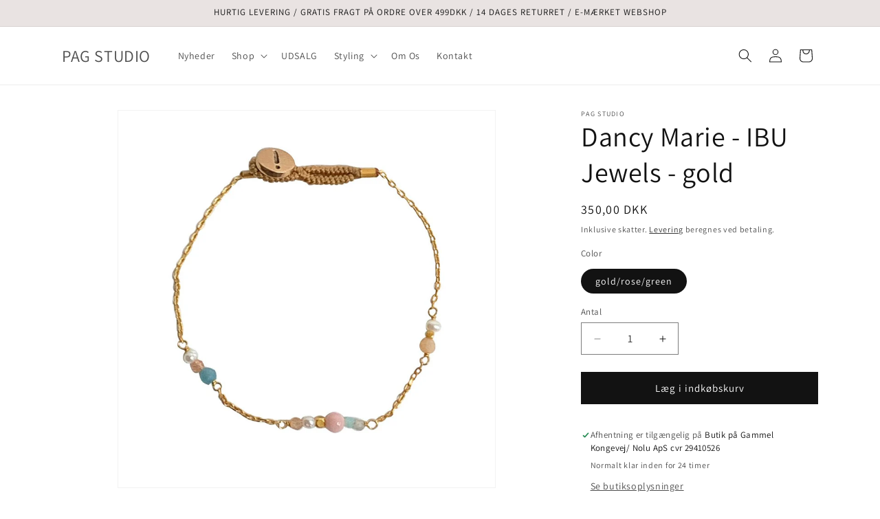

--- FILE ---
content_type: text/html; charset=utf-8
request_url: https://pagstudio.dk/products/dancy-marie-ibu-jewels-gold
body_size: 30664
content:
<!doctype html>
<html class="js" lang="da">
  <head>
    <meta charset="utf-8">
    <meta http-equiv="X-UA-Compatible" content="IE=edge">
    <meta name="viewport" content="width=device-width,initial-scale=1">
    <meta name="theme-color" content="">
    <link rel="canonical" href="https://pagstudio.dk/products/dancy-marie-ibu-jewels-gold"><link rel="preconnect" href="https://fonts.shopifycdn.com" crossorigin><title>
      Dancy Marie - IBU Jewels - gold
 &ndash; PAG STUDIO</title>

    
      <meta name="description" content="Køb Stine A Jewelry hos Porte Á Gauche på Christianshavn. Hurtig Levering - 30 Dages Returret - Smykker - Accessories - Øreringe - Pendant - Vedhæng - Baroque Pearl Pendant Gold - Fine smykker - MixMatch.">
    

    

<meta property="og:site_name" content="PAG STUDIO">
<meta property="og:url" content="https://pagstudio.dk/products/dancy-marie-ibu-jewels-gold">
<meta property="og:title" content="Dancy Marie - IBU Jewels - gold">
<meta property="og:type" content="product">
<meta property="og:description" content="Køb Stine A Jewelry hos Porte Á Gauche på Christianshavn. Hurtig Levering - 30 Dages Returret - Smykker - Accessories - Øreringe - Pendant - Vedhæng - Baroque Pearl Pendant Gold - Fine smykker - MixMatch."><meta property="og:image" content="http://pagstudio.dk/cdn/shop/products/dancy-marie-ibu-jewels-gold-armband-pag-studio-719580.jpg?v=1684974303">
  <meta property="og:image:secure_url" content="https://pagstudio.dk/cdn/shop/products/dancy-marie-ibu-jewels-gold-armband-pag-studio-719580.jpg?v=1684974303">
  <meta property="og:image:width" content="1000">
  <meta property="og:image:height" content="1000"><meta property="og:price:amount" content="350,00">
  <meta property="og:price:currency" content="DKK"><meta name="twitter:card" content="summary_large_image">
<meta name="twitter:title" content="Dancy Marie - IBU Jewels - gold">
<meta name="twitter:description" content="Køb Stine A Jewelry hos Porte Á Gauche på Christianshavn. Hurtig Levering - 30 Dages Returret - Smykker - Accessories - Øreringe - Pendant - Vedhæng - Baroque Pearl Pendant Gold - Fine smykker - MixMatch.">


    <script src="//pagstudio.dk/cdn/shop/t/6/assets/constants.js?v=132983761750457495441728925338" defer="defer"></script>
    <script src="//pagstudio.dk/cdn/shop/t/6/assets/pubsub.js?v=158357773527763999511728925339" defer="defer"></script>
    <script src="//pagstudio.dk/cdn/shop/t/6/assets/global.js?v=152862011079830610291728925338" defer="defer"></script>
    <script src="//pagstudio.dk/cdn/shop/t/6/assets/details-disclosure.js?v=13653116266235556501728925338" defer="defer"></script>
    <script src="//pagstudio.dk/cdn/shop/t/6/assets/details-modal.js?v=25581673532751508451728925338" defer="defer"></script>
    <script src="//pagstudio.dk/cdn/shop/t/6/assets/search-form.js?v=133129549252120666541728925339" defer="defer"></script><script src="//pagstudio.dk/cdn/shop/t/6/assets/animations.js?v=88693664871331136111728925338" defer="defer"></script><script>window.performance && window.performance.mark && window.performance.mark('shopify.content_for_header.start');</script><meta id="shopify-digital-wallet" name="shopify-digital-wallet" content="/8289615951/digital_wallets/dialog">
<link rel="alternate" type="application/json+oembed" href="https://pagstudio.dk/products/dancy-marie-ibu-jewels-gold.oembed">
<script async="async" src="/checkouts/internal/preloads.js?locale=da-DK"></script>
<script id="shopify-features" type="application/json">{"accessToken":"0bedfad1c44f338d859759c63ea0c40c","betas":["rich-media-storefront-analytics"],"domain":"pagstudio.dk","predictiveSearch":true,"shopId":8289615951,"locale":"da"}</script>
<script>var Shopify = Shopify || {};
Shopify.shop = "porteagauche.myshopify.com";
Shopify.locale = "da";
Shopify.currency = {"active":"DKK","rate":"1.0"};
Shopify.country = "DK";
Shopify.theme = {"name":"Dawn","id":173064520022,"schema_name":"Dawn","schema_version":"15.2.0","theme_store_id":887,"role":"main"};
Shopify.theme.handle = "null";
Shopify.theme.style = {"id":null,"handle":null};
Shopify.cdnHost = "pagstudio.dk/cdn";
Shopify.routes = Shopify.routes || {};
Shopify.routes.root = "/";</script>
<script type="module">!function(o){(o.Shopify=o.Shopify||{}).modules=!0}(window);</script>
<script>!function(o){function n(){var o=[];function n(){o.push(Array.prototype.slice.apply(arguments))}return n.q=o,n}var t=o.Shopify=o.Shopify||{};t.loadFeatures=n(),t.autoloadFeatures=n()}(window);</script>
<script id="shop-js-analytics" type="application/json">{"pageType":"product"}</script>
<script defer="defer" async type="module" src="//pagstudio.dk/cdn/shopifycloud/shop-js/modules/v2/client.init-shop-cart-sync_C8w7Thf0.da.esm.js"></script>
<script defer="defer" async type="module" src="//pagstudio.dk/cdn/shopifycloud/shop-js/modules/v2/chunk.common_hABmsQwT.esm.js"></script>
<script type="module">
  await import("//pagstudio.dk/cdn/shopifycloud/shop-js/modules/v2/client.init-shop-cart-sync_C8w7Thf0.da.esm.js");
await import("//pagstudio.dk/cdn/shopifycloud/shop-js/modules/v2/chunk.common_hABmsQwT.esm.js");

  window.Shopify.SignInWithShop?.initShopCartSync?.({"fedCMEnabled":true,"windoidEnabled":true});

</script>
<script>(function() {
  var isLoaded = false;
  function asyncLoad() {
    if (isLoaded) return;
    isLoaded = true;
    var urls = ["\/\/porteagauche.bookthatapp.com\/javascripts\/bta.js?shop=porteagauche.myshopify.com","https:\/\/aivalabs.com\/cta\/?identity=rIwPHyXvEqaJUxLehugqEeZhafcTQcuxI.ScVqaYUHOSe\/EGZyYre\u0026shop=porteagauche.myshopify.com","\/\/porteagauche.bookthatapp.com\/javascripts\/bta.js?shop=porteagauche.myshopify.com","https:\/\/rec.autocommerce.io\/recommender_javascript?shop=porteagauche.myshopify.com","https:\/\/ecommplugins-scripts.trustpilot.com\/v2.1\/js\/header.min.js?settings=eyJrZXkiOiJhOE9CUWUwVWV2bVdiR3plIiwicyI6InNrdSJ9\u0026shop=porteagauche.myshopify.com","https:\/\/ecommplugins-trustboxsettings.trustpilot.com\/porteagauche.myshopify.com.js?settings=1628162288644\u0026shop=porteagauche.myshopify.com","https:\/\/cdn.shopify.com\/s\/files\/1\/0082\/8961\/5951\/t\/3\/assets\/booster_eu_cookie_8289615951.js?v=1628166443\u0026shop=porteagauche.myshopify.com","\/\/cdn.shopify.com\/proxy\/1495562dffdc2aae708771d253bb092f9720e7273e2ae6181f8270a777c8f57f\/porteagauche.bookthatapp.com\/javascripts\/bta-installed.js?shop=porteagauche.myshopify.com\u0026sp-cache-control=cHVibGljLCBtYXgtYWdlPTkwMA","https:\/\/front.optimonk.com\/public\/138554\/shopify\/preload.js?shop=porteagauche.myshopify.com","https:\/\/cdn.nfcube.com\/95edfc6b0333bb74f3566af4b17a83a7.js?shop=porteagauche.myshopify.com","https:\/\/cdn.hextom.com\/js\/quickannouncementbar.js?shop=porteagauche.myshopify.com"];
    for (var i = 0; i < urls.length; i++) {
      var s = document.createElement('script');
      s.type = 'text/javascript';
      s.async = true;
      s.src = urls[i];
      var x = document.getElementsByTagName('script')[0];
      x.parentNode.insertBefore(s, x);
    }
  };
  if(window.attachEvent) {
    window.attachEvent('onload', asyncLoad);
  } else {
    window.addEventListener('load', asyncLoad, false);
  }
})();</script>
<script id="__st">var __st={"a":8289615951,"offset":3600,"reqid":"ca821100-0015-4fc4-af67-fc2bb6c25655-1768680514","pageurl":"pagstudio.dk\/products\/dancy-marie-ibu-jewels-gold","u":"ef922314ed12","p":"product","rtyp":"product","rid":8419307454806};</script>
<script>window.ShopifyPaypalV4VisibilityTracking = true;</script>
<script id="captcha-bootstrap">!function(){'use strict';const t='contact',e='account',n='new_comment',o=[[t,t],['blogs',n],['comments',n],[t,'customer']],c=[[e,'customer_login'],[e,'guest_login'],[e,'recover_customer_password'],[e,'create_customer']],r=t=>t.map((([t,e])=>`form[action*='/${t}']:not([data-nocaptcha='true']) input[name='form_type'][value='${e}']`)).join(','),a=t=>()=>t?[...document.querySelectorAll(t)].map((t=>t.form)):[];function s(){const t=[...o],e=r(t);return a(e)}const i='password',u='form_key',d=['recaptcha-v3-token','g-recaptcha-response','h-captcha-response',i],f=()=>{try{return window.sessionStorage}catch{return}},m='__shopify_v',_=t=>t.elements[u];function p(t,e,n=!1){try{const o=window.sessionStorage,c=JSON.parse(o.getItem(e)),{data:r}=function(t){const{data:e,action:n}=t;return t[m]||n?{data:e,action:n}:{data:t,action:n}}(c);for(const[e,n]of Object.entries(r))t.elements[e]&&(t.elements[e].value=n);n&&o.removeItem(e)}catch(o){console.error('form repopulation failed',{error:o})}}const l='form_type',E='cptcha';function T(t){t.dataset[E]=!0}const w=window,h=w.document,L='Shopify',v='ce_forms',y='captcha';let A=!1;((t,e)=>{const n=(g='f06e6c50-85a8-45c8-87d0-21a2b65856fe',I='https://cdn.shopify.com/shopifycloud/storefront-forms-hcaptcha/ce_storefront_forms_captcha_hcaptcha.v1.5.2.iife.js',D={infoText:'Beskyttet af hCaptcha',privacyText:'Beskyttelse af persondata',termsText:'Vilkår'},(t,e,n)=>{const o=w[L][v],c=o.bindForm;if(c)return c(t,g,e,D).then(n);var r;o.q.push([[t,g,e,D],n]),r=I,A||(h.body.append(Object.assign(h.createElement('script'),{id:'captcha-provider',async:!0,src:r})),A=!0)});var g,I,D;w[L]=w[L]||{},w[L][v]=w[L][v]||{},w[L][v].q=[],w[L][y]=w[L][y]||{},w[L][y].protect=function(t,e){n(t,void 0,e),T(t)},Object.freeze(w[L][y]),function(t,e,n,w,h,L){const[v,y,A,g]=function(t,e,n){const i=e?o:[],u=t?c:[],d=[...i,...u],f=r(d),m=r(i),_=r(d.filter((([t,e])=>n.includes(e))));return[a(f),a(m),a(_),s()]}(w,h,L),I=t=>{const e=t.target;return e instanceof HTMLFormElement?e:e&&e.form},D=t=>v().includes(t);t.addEventListener('submit',(t=>{const e=I(t);if(!e)return;const n=D(e)&&!e.dataset.hcaptchaBound&&!e.dataset.recaptchaBound,o=_(e),c=g().includes(e)&&(!o||!o.value);(n||c)&&t.preventDefault(),c&&!n&&(function(t){try{if(!f())return;!function(t){const e=f();if(!e)return;const n=_(t);if(!n)return;const o=n.value;o&&e.removeItem(o)}(t);const e=Array.from(Array(32),(()=>Math.random().toString(36)[2])).join('');!function(t,e){_(t)||t.append(Object.assign(document.createElement('input'),{type:'hidden',name:u})),t.elements[u].value=e}(t,e),function(t,e){const n=f();if(!n)return;const o=[...t.querySelectorAll(`input[type='${i}']`)].map((({name:t})=>t)),c=[...d,...o],r={};for(const[a,s]of new FormData(t).entries())c.includes(a)||(r[a]=s);n.setItem(e,JSON.stringify({[m]:1,action:t.action,data:r}))}(t,e)}catch(e){console.error('failed to persist form',e)}}(e),e.submit())}));const S=(t,e)=>{t&&!t.dataset[E]&&(n(t,e.some((e=>e===t))),T(t))};for(const o of['focusin','change'])t.addEventListener(o,(t=>{const e=I(t);D(e)&&S(e,y())}));const B=e.get('form_key'),M=e.get(l),P=B&&M;t.addEventListener('DOMContentLoaded',(()=>{const t=y();if(P)for(const e of t)e.elements[l].value===M&&p(e,B);[...new Set([...A(),...v().filter((t=>'true'===t.dataset.shopifyCaptcha))])].forEach((e=>S(e,t)))}))}(h,new URLSearchParams(w.location.search),n,t,e,['guest_login'])})(!0,!0)}();</script>
<script integrity="sha256-4kQ18oKyAcykRKYeNunJcIwy7WH5gtpwJnB7kiuLZ1E=" data-source-attribution="shopify.loadfeatures" defer="defer" src="//pagstudio.dk/cdn/shopifycloud/storefront/assets/storefront/load_feature-a0a9edcb.js" crossorigin="anonymous"></script>
<script data-source-attribution="shopify.dynamic_checkout.dynamic.init">var Shopify=Shopify||{};Shopify.PaymentButton=Shopify.PaymentButton||{isStorefrontPortableWallets:!0,init:function(){window.Shopify.PaymentButton.init=function(){};var t=document.createElement("script");t.src="https://pagstudio.dk/cdn/shopifycloud/portable-wallets/latest/portable-wallets.da.js",t.type="module",document.head.appendChild(t)}};
</script>
<script data-source-attribution="shopify.dynamic_checkout.buyer_consent">
  function portableWalletsHideBuyerConsent(e){var t=document.getElementById("shopify-buyer-consent"),n=document.getElementById("shopify-subscription-policy-button");t&&n&&(t.classList.add("hidden"),t.setAttribute("aria-hidden","true"),n.removeEventListener("click",e))}function portableWalletsShowBuyerConsent(e){var t=document.getElementById("shopify-buyer-consent"),n=document.getElementById("shopify-subscription-policy-button");t&&n&&(t.classList.remove("hidden"),t.removeAttribute("aria-hidden"),n.addEventListener("click",e))}window.Shopify?.PaymentButton&&(window.Shopify.PaymentButton.hideBuyerConsent=portableWalletsHideBuyerConsent,window.Shopify.PaymentButton.showBuyerConsent=portableWalletsShowBuyerConsent);
</script>
<script data-source-attribution="shopify.dynamic_checkout.cart.bootstrap">document.addEventListener("DOMContentLoaded",(function(){function t(){return document.querySelector("shopify-accelerated-checkout-cart, shopify-accelerated-checkout")}if(t())Shopify.PaymentButton.init();else{new MutationObserver((function(e,n){t()&&(Shopify.PaymentButton.init(),n.disconnect())})).observe(document.body,{childList:!0,subtree:!0})}}));
</script>
<script id="sections-script" data-sections="header" defer="defer" src="//pagstudio.dk/cdn/shop/t/6/compiled_assets/scripts.js?v=5241"></script>
<script>window.performance && window.performance.mark && window.performance.mark('shopify.content_for_header.end');</script>


    <style data-shopify>
      @font-face {
  font-family: Assistant;
  font-weight: 400;
  font-style: normal;
  font-display: swap;
  src: url("//pagstudio.dk/cdn/fonts/assistant/assistant_n4.9120912a469cad1cc292572851508ca49d12e768.woff2") format("woff2"),
       url("//pagstudio.dk/cdn/fonts/assistant/assistant_n4.6e9875ce64e0fefcd3f4446b7ec9036b3ddd2985.woff") format("woff");
}

      @font-face {
  font-family: Assistant;
  font-weight: 700;
  font-style: normal;
  font-display: swap;
  src: url("//pagstudio.dk/cdn/fonts/assistant/assistant_n7.bf44452348ec8b8efa3aa3068825305886b1c83c.woff2") format("woff2"),
       url("//pagstudio.dk/cdn/fonts/assistant/assistant_n7.0c887fee83f6b3bda822f1150b912c72da0f7b64.woff") format("woff");
}

      
      
      @font-face {
  font-family: Assistant;
  font-weight: 400;
  font-style: normal;
  font-display: swap;
  src: url("//pagstudio.dk/cdn/fonts/assistant/assistant_n4.9120912a469cad1cc292572851508ca49d12e768.woff2") format("woff2"),
       url("//pagstudio.dk/cdn/fonts/assistant/assistant_n4.6e9875ce64e0fefcd3f4446b7ec9036b3ddd2985.woff") format("woff");
}


      
        :root,
        .color-scheme-1 {
          --color-background: 255,255,255;
        
          --gradient-background: #ffffff;
        

        

        --color-foreground: 18,18,18;
        --color-background-contrast: 191,191,191;
        --color-shadow: 18,18,18;
        --color-button: 18,18,18;
        --color-button-text: 255,255,255;
        --color-secondary-button: 255,255,255;
        --color-secondary-button-text: 18,18,18;
        --color-link: 18,18,18;
        --color-badge-foreground: 18,18,18;
        --color-badge-background: 255,255,255;
        --color-badge-border: 18,18,18;
        --payment-terms-background-color: rgb(255 255 255);
      }
      
        
        .color-scheme-2 {
          --color-background: 243,243,243;
        
          --gradient-background: #f3f3f3;
        

        

        --color-foreground: 18,18,18;
        --color-background-contrast: 179,179,179;
        --color-shadow: 18,18,18;
        --color-button: 18,18,18;
        --color-button-text: 243,243,243;
        --color-secondary-button: 243,243,243;
        --color-secondary-button-text: 18,18,18;
        --color-link: 18,18,18;
        --color-badge-foreground: 18,18,18;
        --color-badge-background: 243,243,243;
        --color-badge-border: 18,18,18;
        --payment-terms-background-color: rgb(243 243 243);
      }
      
        
        .color-scheme-3 {
          --color-background: 36,40,51;
        
          --gradient-background: #242833;
        

        

        --color-foreground: 255,255,255;
        --color-background-contrast: 47,52,66;
        --color-shadow: 18,18,18;
        --color-button: 255,255,255;
        --color-button-text: 0,0,0;
        --color-secondary-button: 36,40,51;
        --color-secondary-button-text: 255,255,255;
        --color-link: 255,255,255;
        --color-badge-foreground: 255,255,255;
        --color-badge-background: 36,40,51;
        --color-badge-border: 255,255,255;
        --payment-terms-background-color: rgb(36 40 51);
      }
      
        
        .color-scheme-4 {
          --color-background: 18,18,18;
        
          --gradient-background: #121212;
        

        

        --color-foreground: 255,255,255;
        --color-background-contrast: 146,146,146;
        --color-shadow: 18,18,18;
        --color-button: 255,255,255;
        --color-button-text: 18,18,18;
        --color-secondary-button: 18,18,18;
        --color-secondary-button-text: 255,255,255;
        --color-link: 255,255,255;
        --color-badge-foreground: 255,255,255;
        --color-badge-background: 18,18,18;
        --color-badge-border: 255,255,255;
        --payment-terms-background-color: rgb(18 18 18);
      }
      
        
        .color-scheme-5 {
          --color-background: 49,65,43;
        
          --gradient-background: #31412b;
        

        

        --color-foreground: 255,255,255;
        --color-background-contrast: 61,80,53;
        --color-shadow: 18,18,18;
        --color-button: 255,255,255;
        --color-button-text: 51,79,180;
        --color-secondary-button: 49,65,43;
        --color-secondary-button-text: 255,255,255;
        --color-link: 255,255,255;
        --color-badge-foreground: 255,255,255;
        --color-badge-background: 49,65,43;
        --color-badge-border: 255,255,255;
        --payment-terms-background-color: rgb(49 65 43);
      }
      
        
        .color-scheme-8e8d881b-7475-4b9d-a906-45b10ffd577a {
          --color-background: 233,227,226;
        
          --gradient-background: #e9e3e2;
        

        

        --color-foreground: 18,18,18;
        --color-background-contrast: 178,157,153;
        --color-shadow: 18,18,18;
        --color-button: 18,18,18;
        --color-button-text: 255,255,255;
        --color-secondary-button: 233,227,226;
        --color-secondary-button-text: 18,18,18;
        --color-link: 18,18,18;
        --color-badge-foreground: 18,18,18;
        --color-badge-background: 233,227,226;
        --color-badge-border: 18,18,18;
        --payment-terms-background-color: rgb(233 227 226);
      }
      
        
        .color-scheme-86d865f6-f74a-4afe-829d-902b807d3f6b {
          --color-background: 186,165,165;
        
          --gradient-background: #baa5a5;
        

        

        --color-foreground: 18,18,18;
        --color-background-contrast: 127,97,97;
        --color-shadow: 18,18,18;
        --color-button: 18,18,18;
        --color-button-text: 255,255,255;
        --color-secondary-button: 186,165,165;
        --color-secondary-button-text: 18,18,18;
        --color-link: 18,18,18;
        --color-badge-foreground: 18,18,18;
        --color-badge-background: 186,165,165;
        --color-badge-border: 18,18,18;
        --payment-terms-background-color: rgb(186 165 165);
      }
      

      body, .color-scheme-1, .color-scheme-2, .color-scheme-3, .color-scheme-4, .color-scheme-5, .color-scheme-8e8d881b-7475-4b9d-a906-45b10ffd577a, .color-scheme-86d865f6-f74a-4afe-829d-902b807d3f6b {
        color: rgba(var(--color-foreground), 0.75);
        background-color: rgb(var(--color-background));
      }

      :root {
        --font-body-family: Assistant, sans-serif;
        --font-body-style: normal;
        --font-body-weight: 400;
        --font-body-weight-bold: 700;

        --font-heading-family: Assistant, sans-serif;
        --font-heading-style: normal;
        --font-heading-weight: 400;

        --font-body-scale: 1.0;
        --font-heading-scale: 1.0;

        --media-padding: px;
        --media-border-opacity: 0.05;
        --media-border-width: 1px;
        --media-radius: 0px;
        --media-shadow-opacity: 0.0;
        --media-shadow-horizontal-offset: 0px;
        --media-shadow-vertical-offset: 4px;
        --media-shadow-blur-radius: 5px;
        --media-shadow-visible: 0;

        --page-width: 120rem;
        --page-width-margin: 0rem;

        --product-card-image-padding: 0.0rem;
        --product-card-corner-radius: 0.0rem;
        --product-card-text-alignment: left;
        --product-card-border-width: 0.0rem;
        --product-card-border-opacity: 0.1;
        --product-card-shadow-opacity: 0.0;
        --product-card-shadow-visible: 0;
        --product-card-shadow-horizontal-offset: 0.0rem;
        --product-card-shadow-vertical-offset: 0.4rem;
        --product-card-shadow-blur-radius: 0.5rem;

        --collection-card-image-padding: 0.0rem;
        --collection-card-corner-radius: 0.0rem;
        --collection-card-text-alignment: left;
        --collection-card-border-width: 0.0rem;
        --collection-card-border-opacity: 0.1;
        --collection-card-shadow-opacity: 0.0;
        --collection-card-shadow-visible: 0;
        --collection-card-shadow-horizontal-offset: 0.0rem;
        --collection-card-shadow-vertical-offset: 0.4rem;
        --collection-card-shadow-blur-radius: 0.5rem;

        --blog-card-image-padding: 0.0rem;
        --blog-card-corner-radius: 0.0rem;
        --blog-card-text-alignment: left;
        --blog-card-border-width: 0.0rem;
        --blog-card-border-opacity: 0.1;
        --blog-card-shadow-opacity: 0.0;
        --blog-card-shadow-visible: 0;
        --blog-card-shadow-horizontal-offset: 0.0rem;
        --blog-card-shadow-vertical-offset: 0.4rem;
        --blog-card-shadow-blur-radius: 0.5rem;

        --badge-corner-radius: 4.0rem;

        --popup-border-width: 1px;
        --popup-border-opacity: 0.1;
        --popup-corner-radius: 0px;
        --popup-shadow-opacity: 0.05;
        --popup-shadow-horizontal-offset: 0px;
        --popup-shadow-vertical-offset: 4px;
        --popup-shadow-blur-radius: 5px;

        --drawer-border-width: 1px;
        --drawer-border-opacity: 0.1;
        --drawer-shadow-opacity: 0.0;
        --drawer-shadow-horizontal-offset: 0px;
        --drawer-shadow-vertical-offset: 4px;
        --drawer-shadow-blur-radius: 5px;

        --spacing-sections-desktop: 0px;
        --spacing-sections-mobile: 0px;

        --grid-desktop-vertical-spacing: 8px;
        --grid-desktop-horizontal-spacing: 8px;
        --grid-mobile-vertical-spacing: 4px;
        --grid-mobile-horizontal-spacing: 4px;

        --text-boxes-border-opacity: 0.1;
        --text-boxes-border-width: 0px;
        --text-boxes-radius: 0px;
        --text-boxes-shadow-opacity: 0.0;
        --text-boxes-shadow-visible: 0;
        --text-boxes-shadow-horizontal-offset: 0px;
        --text-boxes-shadow-vertical-offset: 4px;
        --text-boxes-shadow-blur-radius: 5px;

        --buttons-radius: 0px;
        --buttons-radius-outset: 0px;
        --buttons-border-width: 1px;
        --buttons-border-opacity: 1.0;
        --buttons-shadow-opacity: 0.0;
        --buttons-shadow-visible: 0;
        --buttons-shadow-horizontal-offset: 0px;
        --buttons-shadow-vertical-offset: 4px;
        --buttons-shadow-blur-radius: 5px;
        --buttons-border-offset: 0px;

        --inputs-radius: 0px;
        --inputs-border-width: 1px;
        --inputs-border-opacity: 0.55;
        --inputs-shadow-opacity: 0.0;
        --inputs-shadow-horizontal-offset: 0px;
        --inputs-margin-offset: 0px;
        --inputs-shadow-vertical-offset: 4px;
        --inputs-shadow-blur-radius: 5px;
        --inputs-radius-outset: 0px;

        --variant-pills-radius: 40px;
        --variant-pills-border-width: 1px;
        --variant-pills-border-opacity: 0.55;
        --variant-pills-shadow-opacity: 0.0;
        --variant-pills-shadow-horizontal-offset: 0px;
        --variant-pills-shadow-vertical-offset: 4px;
        --variant-pills-shadow-blur-radius: 5px;
      }

      *,
      *::before,
      *::after {
        box-sizing: inherit;
      }

      html {
        box-sizing: border-box;
        font-size: calc(var(--font-body-scale) * 62.5%);
        height: 100%;
      }

      body {
        display: grid;
        grid-template-rows: auto auto 1fr auto;
        grid-template-columns: 100%;
        min-height: 100%;
        margin: 0;
        font-size: 1.5rem;
        letter-spacing: 0.06rem;
        line-height: calc(1 + 0.8 / var(--font-body-scale));
        font-family: var(--font-body-family);
        font-style: var(--font-body-style);
        font-weight: var(--font-body-weight);
      }

      @media screen and (min-width: 750px) {
        body {
          font-size: 1.6rem;
        }
      }
    </style>

    <link href="//pagstudio.dk/cdn/shop/t/6/assets/base.css?v=159841507637079171801728925338" rel="stylesheet" type="text/css" media="all" />
    <link rel="stylesheet" href="//pagstudio.dk/cdn/shop/t/6/assets/component-cart-items.css?v=123238115697927560811728925338" media="print" onload="this.media='all'">
      <link rel="preload" as="font" href="//pagstudio.dk/cdn/fonts/assistant/assistant_n4.9120912a469cad1cc292572851508ca49d12e768.woff2" type="font/woff2" crossorigin>
      

      <link rel="preload" as="font" href="//pagstudio.dk/cdn/fonts/assistant/assistant_n4.9120912a469cad1cc292572851508ca49d12e768.woff2" type="font/woff2" crossorigin>
      
<link
        rel="stylesheet"
        href="//pagstudio.dk/cdn/shop/t/6/assets/component-predictive-search.css?v=118923337488134913561728925338"
        media="print"
        onload="this.media='all'"
      ><script>
      if (Shopify.designMode) {
        document.documentElement.classList.add('shopify-design-mode');
      }
    </script>
  <!-- BEGIN app block: shopify://apps/instafeed/blocks/head-block/c447db20-095d-4a10-9725-b5977662c9d5 --><link rel="preconnect" href="https://cdn.nfcube.com/">
<link rel="preconnect" href="https://scontent.cdninstagram.com/">






<!-- END app block --><!-- BEGIN app block: shopify://apps/klaviyo-email-marketing-sms/blocks/klaviyo-onsite-embed/2632fe16-c075-4321-a88b-50b567f42507 -->












  <script async src="https://static.klaviyo.com/onsite/js/XWYCzb/klaviyo.js?company_id=XWYCzb"></script>
  <script>!function(){if(!window.klaviyo){window._klOnsite=window._klOnsite||[];try{window.klaviyo=new Proxy({},{get:function(n,i){return"push"===i?function(){var n;(n=window._klOnsite).push.apply(n,arguments)}:function(){for(var n=arguments.length,o=new Array(n),w=0;w<n;w++)o[w]=arguments[w];var t="function"==typeof o[o.length-1]?o.pop():void 0,e=new Promise((function(n){window._klOnsite.push([i].concat(o,[function(i){t&&t(i),n(i)}]))}));return e}}})}catch(n){window.klaviyo=window.klaviyo||[],window.klaviyo.push=function(){var n;(n=window._klOnsite).push.apply(n,arguments)}}}}();</script>

  
    <script id="viewed_product">
      if (item == null) {
        var _learnq = _learnq || [];

        var MetafieldReviews = null
        var MetafieldYotpoRating = null
        var MetafieldYotpoCount = null
        var MetafieldLooxRating = null
        var MetafieldLooxCount = null
        var okendoProduct = null
        var okendoProductReviewCount = null
        var okendoProductReviewAverageValue = null
        try {
          // The following fields are used for Customer Hub recently viewed in order to add reviews.
          // This information is not part of __kla_viewed. Instead, it is part of __kla_viewed_reviewed_items
          MetafieldReviews = {};
          MetafieldYotpoRating = null
          MetafieldYotpoCount = null
          MetafieldLooxRating = null
          MetafieldLooxCount = null

          okendoProduct = null
          // If the okendo metafield is not legacy, it will error, which then requires the new json formatted data
          if (okendoProduct && 'error' in okendoProduct) {
            okendoProduct = null
          }
          okendoProductReviewCount = okendoProduct ? okendoProduct.reviewCount : null
          okendoProductReviewAverageValue = okendoProduct ? okendoProduct.reviewAverageValue : null
        } catch (error) {
          console.error('Error in Klaviyo onsite reviews tracking:', error);
        }

        var item = {
          Name: "Dancy Marie - IBU Jewels - gold",
          ProductID: 8419307454806,
          Categories: ["Accessories","Alle Produkter","Best Selling Products","Full price","IBU","Nyheder"],
          ImageURL: "https://pagstudio.dk/cdn/shop/products/dancy-marie-ibu-jewels-gold-armband-pag-studio-719580_grande.jpg?v=1684974303",
          URL: "https://pagstudio.dk/products/dancy-marie-ibu-jewels-gold",
          Brand: "IBU Jewels",
          Price: "350,00 DKK",
          Value: "350,00",
          CompareAtPrice: "0,00 DKK"
        };
        _learnq.push(['track', 'Viewed Product', item]);
        _learnq.push(['trackViewedItem', {
          Title: item.Name,
          ItemId: item.ProductID,
          Categories: item.Categories,
          ImageUrl: item.ImageURL,
          Url: item.URL,
          Metadata: {
            Brand: item.Brand,
            Price: item.Price,
            Value: item.Value,
            CompareAtPrice: item.CompareAtPrice
          },
          metafields:{
            reviews: MetafieldReviews,
            yotpo:{
              rating: MetafieldYotpoRating,
              count: MetafieldYotpoCount,
            },
            loox:{
              rating: MetafieldLooxRating,
              count: MetafieldLooxCount,
            },
            okendo: {
              rating: okendoProductReviewAverageValue,
              count: okendoProductReviewCount,
            }
          }
        }]);
      }
    </script>
  




  <script>
    window.klaviyoReviewsProductDesignMode = false
  </script>







<!-- END app block --><!-- BEGIN app block: shopify://apps/bta-appointment-booking-app/blocks/widgets/447b4be3-b8e8-4347-959f-d9a05d4b2d5d -->
<script>var bondVariantIds = [], productConfig = {}, productMetafields;productMetafields = '';

        if (productMetafields !== '') {
            productConfig = JSON.parse('{"' +
                decodeURI(productMetafields).replace(/"/g, '\\"').replace(/&/g, '","').replace(/=/g, '":"')
                + '"}');
        }

    const parsedSettings = JSON.parse('{"dateFormat":"DD/MM/YYYY","domain":"pagstudio.dk","env":"production","path_prefix":"/apps/bookthatapp","should_load":true,"widget_enabled_list":["appt","reservation"],"widget_on_every_page":true,"widgets_mode":{}}' || '{}')

    window.BtaConfig = {
        account: 'porteagauche',
        bondVariantIds: bondVariantIds,
        cart: `{"note":null,"attributes":{},"original_total_price":0,"total_price":0,"total_discount":0,"total_weight":0.0,"item_count":0,"items":[],"requires_shipping":false,"currency":"DKK","items_subtotal_price":0,"cart_level_discount_applications":[],"checkout_charge_amount":0}`,
        customer: '',product: productConfig,settings: parsedSettings,
        version: '1.6'
    }

    const pathPrefix = parsedSettings.path_prefix || '/apps/bookthatapp';
    const widgetScriptUrl = `//pagstudio.dk${pathPrefix}/sdk/v1/js/bta-widgets-bootstrap.min.js`;

    const widgetScript = document.createElement('script');

    widgetScript.src = widgetScriptUrl;
    widgetScript.defer = true;
    // render the script tag in the head
    document.head.appendChild(widgetScript);
</script>


<!-- END app block --><!-- BEGIN app block: shopify://apps/stape-conversion-tracking/blocks/gtm/7e13c847-7971-409d-8fe0-29ec14d5f048 --><script>
  window.lsData = {};
  window.dataLayer = window.dataLayer || [];
  window.addEventListener("message", (event) => {
    if (event.data?.event) {
      window.dataLayer.push(event.data);
    }
  });
  window.dataShopStape = {
    shop: "pagstudio.dk",
    shopId: "8289615951",
  }
</script>

<!-- END app block --><script src="https://cdn.shopify.com/extensions/019b8ed3-90b4-7b95-8e01-aa6b35f1be2e/stape-remix-29/assets/widget.js" type="text/javascript" defer="defer"></script>
<link href="https://monorail-edge.shopifysvc.com" rel="dns-prefetch">
<script>(function(){if ("sendBeacon" in navigator && "performance" in window) {try {var session_token_from_headers = performance.getEntriesByType('navigation')[0].serverTiming.find(x => x.name == '_s').description;} catch {var session_token_from_headers = undefined;}var session_cookie_matches = document.cookie.match(/_shopify_s=([^;]*)/);var session_token_from_cookie = session_cookie_matches && session_cookie_matches.length === 2 ? session_cookie_matches[1] : "";var session_token = session_token_from_headers || session_token_from_cookie || "";function handle_abandonment_event(e) {var entries = performance.getEntries().filter(function(entry) {return /monorail-edge.shopifysvc.com/.test(entry.name);});if (!window.abandonment_tracked && entries.length === 0) {window.abandonment_tracked = true;var currentMs = Date.now();var navigation_start = performance.timing.navigationStart;var payload = {shop_id: 8289615951,url: window.location.href,navigation_start,duration: currentMs - navigation_start,session_token,page_type: "product"};window.navigator.sendBeacon("https://monorail-edge.shopifysvc.com/v1/produce", JSON.stringify({schema_id: "online_store_buyer_site_abandonment/1.1",payload: payload,metadata: {event_created_at_ms: currentMs,event_sent_at_ms: currentMs}}));}}window.addEventListener('pagehide', handle_abandonment_event);}}());</script>
<script id="web-pixels-manager-setup">(function e(e,d,r,n,o){if(void 0===o&&(o={}),!Boolean(null===(a=null===(i=window.Shopify)||void 0===i?void 0:i.analytics)||void 0===a?void 0:a.replayQueue)){var i,a;window.Shopify=window.Shopify||{};var t=window.Shopify;t.analytics=t.analytics||{};var s=t.analytics;s.replayQueue=[],s.publish=function(e,d,r){return s.replayQueue.push([e,d,r]),!0};try{self.performance.mark("wpm:start")}catch(e){}var l=function(){var e={modern:/Edge?\/(1{2}[4-9]|1[2-9]\d|[2-9]\d{2}|\d{4,})\.\d+(\.\d+|)|Firefox\/(1{2}[4-9]|1[2-9]\d|[2-9]\d{2}|\d{4,})\.\d+(\.\d+|)|Chrom(ium|e)\/(9{2}|\d{3,})\.\d+(\.\d+|)|(Maci|X1{2}).+ Version\/(15\.\d+|(1[6-9]|[2-9]\d|\d{3,})\.\d+)([,.]\d+|)( \(\w+\)|)( Mobile\/\w+|) Safari\/|Chrome.+OPR\/(9{2}|\d{3,})\.\d+\.\d+|(CPU[ +]OS|iPhone[ +]OS|CPU[ +]iPhone|CPU IPhone OS|CPU iPad OS)[ +]+(15[._]\d+|(1[6-9]|[2-9]\d|\d{3,})[._]\d+)([._]\d+|)|Android:?[ /-](13[3-9]|1[4-9]\d|[2-9]\d{2}|\d{4,})(\.\d+|)(\.\d+|)|Android.+Firefox\/(13[5-9]|1[4-9]\d|[2-9]\d{2}|\d{4,})\.\d+(\.\d+|)|Android.+Chrom(ium|e)\/(13[3-9]|1[4-9]\d|[2-9]\d{2}|\d{4,})\.\d+(\.\d+|)|SamsungBrowser\/([2-9]\d|\d{3,})\.\d+/,legacy:/Edge?\/(1[6-9]|[2-9]\d|\d{3,})\.\d+(\.\d+|)|Firefox\/(5[4-9]|[6-9]\d|\d{3,})\.\d+(\.\d+|)|Chrom(ium|e)\/(5[1-9]|[6-9]\d|\d{3,})\.\d+(\.\d+|)([\d.]+$|.*Safari\/(?![\d.]+ Edge\/[\d.]+$))|(Maci|X1{2}).+ Version\/(10\.\d+|(1[1-9]|[2-9]\d|\d{3,})\.\d+)([,.]\d+|)( \(\w+\)|)( Mobile\/\w+|) Safari\/|Chrome.+OPR\/(3[89]|[4-9]\d|\d{3,})\.\d+\.\d+|(CPU[ +]OS|iPhone[ +]OS|CPU[ +]iPhone|CPU IPhone OS|CPU iPad OS)[ +]+(10[._]\d+|(1[1-9]|[2-9]\d|\d{3,})[._]\d+)([._]\d+|)|Android:?[ /-](13[3-9]|1[4-9]\d|[2-9]\d{2}|\d{4,})(\.\d+|)(\.\d+|)|Mobile Safari.+OPR\/([89]\d|\d{3,})\.\d+\.\d+|Android.+Firefox\/(13[5-9]|1[4-9]\d|[2-9]\d{2}|\d{4,})\.\d+(\.\d+|)|Android.+Chrom(ium|e)\/(13[3-9]|1[4-9]\d|[2-9]\d{2}|\d{4,})\.\d+(\.\d+|)|Android.+(UC? ?Browser|UCWEB|U3)[ /]?(15\.([5-9]|\d{2,})|(1[6-9]|[2-9]\d|\d{3,})\.\d+)\.\d+|SamsungBrowser\/(5\.\d+|([6-9]|\d{2,})\.\d+)|Android.+MQ{2}Browser\/(14(\.(9|\d{2,})|)|(1[5-9]|[2-9]\d|\d{3,})(\.\d+|))(\.\d+|)|K[Aa][Ii]OS\/(3\.\d+|([4-9]|\d{2,})\.\d+)(\.\d+|)/},d=e.modern,r=e.legacy,n=navigator.userAgent;return n.match(d)?"modern":n.match(r)?"legacy":"unknown"}(),u="modern"===l?"modern":"legacy",c=(null!=n?n:{modern:"",legacy:""})[u],f=function(e){return[e.baseUrl,"/wpm","/b",e.hashVersion,"modern"===e.buildTarget?"m":"l",".js"].join("")}({baseUrl:d,hashVersion:r,buildTarget:u}),m=function(e){var d=e.version,r=e.bundleTarget,n=e.surface,o=e.pageUrl,i=e.monorailEndpoint;return{emit:function(e){var a=e.status,t=e.errorMsg,s=(new Date).getTime(),l=JSON.stringify({metadata:{event_sent_at_ms:s},events:[{schema_id:"web_pixels_manager_load/3.1",payload:{version:d,bundle_target:r,page_url:o,status:a,surface:n,error_msg:t},metadata:{event_created_at_ms:s}}]});if(!i)return console&&console.warn&&console.warn("[Web Pixels Manager] No Monorail endpoint provided, skipping logging."),!1;try{return self.navigator.sendBeacon.bind(self.navigator)(i,l)}catch(e){}var u=new XMLHttpRequest;try{return u.open("POST",i,!0),u.setRequestHeader("Content-Type","text/plain"),u.send(l),!0}catch(e){return console&&console.warn&&console.warn("[Web Pixels Manager] Got an unhandled error while logging to Monorail."),!1}}}}({version:r,bundleTarget:l,surface:e.surface,pageUrl:self.location.href,monorailEndpoint:e.monorailEndpoint});try{o.browserTarget=l,function(e){var d=e.src,r=e.async,n=void 0===r||r,o=e.onload,i=e.onerror,a=e.sri,t=e.scriptDataAttributes,s=void 0===t?{}:t,l=document.createElement("script"),u=document.querySelector("head"),c=document.querySelector("body");if(l.async=n,l.src=d,a&&(l.integrity=a,l.crossOrigin="anonymous"),s)for(var f in s)if(Object.prototype.hasOwnProperty.call(s,f))try{l.dataset[f]=s[f]}catch(e){}if(o&&l.addEventListener("load",o),i&&l.addEventListener("error",i),u)u.appendChild(l);else{if(!c)throw new Error("Did not find a head or body element to append the script");c.appendChild(l)}}({src:f,async:!0,onload:function(){if(!function(){var e,d;return Boolean(null===(d=null===(e=window.Shopify)||void 0===e?void 0:e.analytics)||void 0===d?void 0:d.initialized)}()){var d=window.webPixelsManager.init(e)||void 0;if(d){var r=window.Shopify.analytics;r.replayQueue.forEach((function(e){var r=e[0],n=e[1],o=e[2];d.publishCustomEvent(r,n,o)})),r.replayQueue=[],r.publish=d.publishCustomEvent,r.visitor=d.visitor,r.initialized=!0}}},onerror:function(){return m.emit({status:"failed",errorMsg:"".concat(f," has failed to load")})},sri:function(e){var d=/^sha384-[A-Za-z0-9+/=]+$/;return"string"==typeof e&&d.test(e)}(c)?c:"",scriptDataAttributes:o}),m.emit({status:"loading"})}catch(e){m.emit({status:"failed",errorMsg:(null==e?void 0:e.message)||"Unknown error"})}}})({shopId: 8289615951,storefrontBaseUrl: "https://pagstudio.dk",extensionsBaseUrl: "https://extensions.shopifycdn.com/cdn/shopifycloud/web-pixels-manager",monorailEndpoint: "https://monorail-edge.shopifysvc.com/unstable/produce_batch",surface: "storefront-renderer",enabledBetaFlags: ["2dca8a86"],webPixelsConfigList: [{"id":"3984032086","configuration":"{\"accountID\":\"138554\"}","eventPayloadVersion":"v1","runtimeContext":"STRICT","scriptVersion":"e9702cc0fbdd9453d46c7ca8e2f5a5f4","type":"APP","apiClientId":956606,"privacyPurposes":[],"dataSharingAdjustments":{"protectedCustomerApprovalScopes":["read_customer_personal_data"]}},{"id":"3835003222","configuration":"{\"accountID\":\"XWYCzb\",\"webPixelConfig\":\"eyJlbmFibGVBZGRlZFRvQ2FydEV2ZW50cyI6IHRydWV9\"}","eventPayloadVersion":"v1","runtimeContext":"STRICT","scriptVersion":"524f6c1ee37bacdca7657a665bdca589","type":"APP","apiClientId":123074,"privacyPurposes":["ANALYTICS","MARKETING"],"dataSharingAdjustments":{"protectedCustomerApprovalScopes":["read_customer_address","read_customer_email","read_customer_name","read_customer_personal_data","read_customer_phone"]}},{"id":"1366524246","configuration":"{\"accountID\":\"8289615951\"}","eventPayloadVersion":"v1","runtimeContext":"STRICT","scriptVersion":"c0a2ceb098b536858278d481fbeefe60","type":"APP","apiClientId":10250649601,"privacyPurposes":[],"dataSharingAdjustments":{"protectedCustomerApprovalScopes":["read_customer_address","read_customer_email","read_customer_name","read_customer_personal_data","read_customer_phone"]}},{"id":"488374614","configuration":"{\"pixel_id\":\"503906986459732\",\"pixel_type\":\"facebook_pixel\",\"metaapp_system_user_token\":\"-\"}","eventPayloadVersion":"v1","runtimeContext":"OPEN","scriptVersion":"ca16bc87fe92b6042fbaa3acc2fbdaa6","type":"APP","apiClientId":2329312,"privacyPurposes":["ANALYTICS","MARKETING","SALE_OF_DATA"],"dataSharingAdjustments":{"protectedCustomerApprovalScopes":["read_customer_address","read_customer_email","read_customer_name","read_customer_personal_data","read_customer_phone"]}},{"id":"178585942","eventPayloadVersion":"v1","runtimeContext":"LAX","scriptVersion":"1","type":"CUSTOM","privacyPurposes":["ANALYTICS"],"name":"Google Analytics tag (migrated)"},{"id":"shopify-app-pixel","configuration":"{}","eventPayloadVersion":"v1","runtimeContext":"STRICT","scriptVersion":"0450","apiClientId":"shopify-pixel","type":"APP","privacyPurposes":["ANALYTICS","MARKETING"]},{"id":"shopify-custom-pixel","eventPayloadVersion":"v1","runtimeContext":"LAX","scriptVersion":"0450","apiClientId":"shopify-pixel","type":"CUSTOM","privacyPurposes":["ANALYTICS","MARKETING"]}],isMerchantRequest: false,initData: {"shop":{"name":"PAG STUDIO","paymentSettings":{"currencyCode":"DKK"},"myshopifyDomain":"porteagauche.myshopify.com","countryCode":"DK","storefrontUrl":"https:\/\/pagstudio.dk"},"customer":null,"cart":null,"checkout":null,"productVariants":[{"price":{"amount":350.0,"currencyCode":"DKK"},"product":{"title":"Dancy Marie - IBU Jewels - gold","vendor":"IBU Jewels","id":"8419307454806","untranslatedTitle":"Dancy Marie - IBU Jewels - gold","url":"\/products\/dancy-marie-ibu-jewels-gold","type":"accessories"},"id":"46630772277590","image":{"src":"\/\/pagstudio.dk\/cdn\/shop\/products\/dancy-marie-ibu-jewels-gold-armband-pag-studio-719580.jpg?v=1684974303"},"sku":null,"title":"gold\/rose\/green","untranslatedTitle":"gold\/rose\/green"}],"purchasingCompany":null},},"https://pagstudio.dk/cdn","fcfee988w5aeb613cpc8e4bc33m6693e112",{"modern":"","legacy":""},{"shopId":"8289615951","storefrontBaseUrl":"https:\/\/pagstudio.dk","extensionBaseUrl":"https:\/\/extensions.shopifycdn.com\/cdn\/shopifycloud\/web-pixels-manager","surface":"storefront-renderer","enabledBetaFlags":"[\"2dca8a86\"]","isMerchantRequest":"false","hashVersion":"fcfee988w5aeb613cpc8e4bc33m6693e112","publish":"custom","events":"[[\"page_viewed\",{}],[\"product_viewed\",{\"productVariant\":{\"price\":{\"amount\":350.0,\"currencyCode\":\"DKK\"},\"product\":{\"title\":\"Dancy Marie - IBU Jewels - gold\",\"vendor\":\"IBU Jewels\",\"id\":\"8419307454806\",\"untranslatedTitle\":\"Dancy Marie - IBU Jewels - gold\",\"url\":\"\/products\/dancy-marie-ibu-jewels-gold\",\"type\":\"accessories\"},\"id\":\"46630772277590\",\"image\":{\"src\":\"\/\/pagstudio.dk\/cdn\/shop\/products\/dancy-marie-ibu-jewels-gold-armband-pag-studio-719580.jpg?v=1684974303\"},\"sku\":null,\"title\":\"gold\/rose\/green\",\"untranslatedTitle\":\"gold\/rose\/green\"}}]]"});</script><script>
  window.ShopifyAnalytics = window.ShopifyAnalytics || {};
  window.ShopifyAnalytics.meta = window.ShopifyAnalytics.meta || {};
  window.ShopifyAnalytics.meta.currency = 'DKK';
  var meta = {"product":{"id":8419307454806,"gid":"gid:\/\/shopify\/Product\/8419307454806","vendor":"IBU Jewels","type":"accessories","handle":"dancy-marie-ibu-jewels-gold","variants":[{"id":46630772277590,"price":35000,"name":"Dancy Marie - IBU Jewels - gold - gold\/rose\/green","public_title":"gold\/rose\/green","sku":null}],"remote":false},"page":{"pageType":"product","resourceType":"product","resourceId":8419307454806,"requestId":"ca821100-0015-4fc4-af67-fc2bb6c25655-1768680514"}};
  for (var attr in meta) {
    window.ShopifyAnalytics.meta[attr] = meta[attr];
  }
</script>
<script class="analytics">
  (function () {
    var customDocumentWrite = function(content) {
      var jquery = null;

      if (window.jQuery) {
        jquery = window.jQuery;
      } else if (window.Checkout && window.Checkout.$) {
        jquery = window.Checkout.$;
      }

      if (jquery) {
        jquery('body').append(content);
      }
    };

    var hasLoggedConversion = function(token) {
      if (token) {
        return document.cookie.indexOf('loggedConversion=' + token) !== -1;
      }
      return false;
    }

    var setCookieIfConversion = function(token) {
      if (token) {
        var twoMonthsFromNow = new Date(Date.now());
        twoMonthsFromNow.setMonth(twoMonthsFromNow.getMonth() + 2);

        document.cookie = 'loggedConversion=' + token + '; expires=' + twoMonthsFromNow;
      }
    }

    var trekkie = window.ShopifyAnalytics.lib = window.trekkie = window.trekkie || [];
    if (trekkie.integrations) {
      return;
    }
    trekkie.methods = [
      'identify',
      'page',
      'ready',
      'track',
      'trackForm',
      'trackLink'
    ];
    trekkie.factory = function(method) {
      return function() {
        var args = Array.prototype.slice.call(arguments);
        args.unshift(method);
        trekkie.push(args);
        return trekkie;
      };
    };
    for (var i = 0; i < trekkie.methods.length; i++) {
      var key = trekkie.methods[i];
      trekkie[key] = trekkie.factory(key);
    }
    trekkie.load = function(config) {
      trekkie.config = config || {};
      trekkie.config.initialDocumentCookie = document.cookie;
      var first = document.getElementsByTagName('script')[0];
      var script = document.createElement('script');
      script.type = 'text/javascript';
      script.onerror = function(e) {
        var scriptFallback = document.createElement('script');
        scriptFallback.type = 'text/javascript';
        scriptFallback.onerror = function(error) {
                var Monorail = {
      produce: function produce(monorailDomain, schemaId, payload) {
        var currentMs = new Date().getTime();
        var event = {
          schema_id: schemaId,
          payload: payload,
          metadata: {
            event_created_at_ms: currentMs,
            event_sent_at_ms: currentMs
          }
        };
        return Monorail.sendRequest("https://" + monorailDomain + "/v1/produce", JSON.stringify(event));
      },
      sendRequest: function sendRequest(endpointUrl, payload) {
        // Try the sendBeacon API
        if (window && window.navigator && typeof window.navigator.sendBeacon === 'function' && typeof window.Blob === 'function' && !Monorail.isIos12()) {
          var blobData = new window.Blob([payload], {
            type: 'text/plain'
          });

          if (window.navigator.sendBeacon(endpointUrl, blobData)) {
            return true;
          } // sendBeacon was not successful

        } // XHR beacon

        var xhr = new XMLHttpRequest();

        try {
          xhr.open('POST', endpointUrl);
          xhr.setRequestHeader('Content-Type', 'text/plain');
          xhr.send(payload);
        } catch (e) {
          console.log(e);
        }

        return false;
      },
      isIos12: function isIos12() {
        return window.navigator.userAgent.lastIndexOf('iPhone; CPU iPhone OS 12_') !== -1 || window.navigator.userAgent.lastIndexOf('iPad; CPU OS 12_') !== -1;
      }
    };
    Monorail.produce('monorail-edge.shopifysvc.com',
      'trekkie_storefront_load_errors/1.1',
      {shop_id: 8289615951,
      theme_id: 173064520022,
      app_name: "storefront",
      context_url: window.location.href,
      source_url: "//pagstudio.dk/cdn/s/trekkie.storefront.cd680fe47e6c39ca5d5df5f0a32d569bc48c0f27.min.js"});

        };
        scriptFallback.async = true;
        scriptFallback.src = '//pagstudio.dk/cdn/s/trekkie.storefront.cd680fe47e6c39ca5d5df5f0a32d569bc48c0f27.min.js';
        first.parentNode.insertBefore(scriptFallback, first);
      };
      script.async = true;
      script.src = '//pagstudio.dk/cdn/s/trekkie.storefront.cd680fe47e6c39ca5d5df5f0a32d569bc48c0f27.min.js';
      first.parentNode.insertBefore(script, first);
    };
    trekkie.load(
      {"Trekkie":{"appName":"storefront","development":false,"defaultAttributes":{"shopId":8289615951,"isMerchantRequest":null,"themeId":173064520022,"themeCityHash":"3622727826623971603","contentLanguage":"da","currency":"DKK","eventMetadataId":"f036af68-20d7-435d-913a-f4fb64d357ba"},"isServerSideCookieWritingEnabled":true,"monorailRegion":"shop_domain","enabledBetaFlags":["65f19447"]},"Session Attribution":{},"S2S":{"facebookCapiEnabled":true,"source":"trekkie-storefront-renderer","apiClientId":580111}}
    );

    var loaded = false;
    trekkie.ready(function() {
      if (loaded) return;
      loaded = true;

      window.ShopifyAnalytics.lib = window.trekkie;

      var originalDocumentWrite = document.write;
      document.write = customDocumentWrite;
      try { window.ShopifyAnalytics.merchantGoogleAnalytics.call(this); } catch(error) {};
      document.write = originalDocumentWrite;

      window.ShopifyAnalytics.lib.page(null,{"pageType":"product","resourceType":"product","resourceId":8419307454806,"requestId":"ca821100-0015-4fc4-af67-fc2bb6c25655-1768680514","shopifyEmitted":true});

      var match = window.location.pathname.match(/checkouts\/(.+)\/(thank_you|post_purchase)/)
      var token = match? match[1]: undefined;
      if (!hasLoggedConversion(token)) {
        setCookieIfConversion(token);
        window.ShopifyAnalytics.lib.track("Viewed Product",{"currency":"DKK","variantId":46630772277590,"productId":8419307454806,"productGid":"gid:\/\/shopify\/Product\/8419307454806","name":"Dancy Marie - IBU Jewels - gold - gold\/rose\/green","price":"350.00","sku":null,"brand":"IBU Jewels","variant":"gold\/rose\/green","category":"accessories","nonInteraction":true,"remote":false},undefined,undefined,{"shopifyEmitted":true});
      window.ShopifyAnalytics.lib.track("monorail:\/\/trekkie_storefront_viewed_product\/1.1",{"currency":"DKK","variantId":46630772277590,"productId":8419307454806,"productGid":"gid:\/\/shopify\/Product\/8419307454806","name":"Dancy Marie - IBU Jewels - gold - gold\/rose\/green","price":"350.00","sku":null,"brand":"IBU Jewels","variant":"gold\/rose\/green","category":"accessories","nonInteraction":true,"remote":false,"referer":"https:\/\/pagstudio.dk\/products\/dancy-marie-ibu-jewels-gold"});
      }
    });


        var eventsListenerScript = document.createElement('script');
        eventsListenerScript.async = true;
        eventsListenerScript.src = "//pagstudio.dk/cdn/shopifycloud/storefront/assets/shop_events_listener-3da45d37.js";
        document.getElementsByTagName('head')[0].appendChild(eventsListenerScript);

})();</script>
  <script>
  if (!window.ga || (window.ga && typeof window.ga !== 'function')) {
    window.ga = function ga() {
      (window.ga.q = window.ga.q || []).push(arguments);
      if (window.Shopify && window.Shopify.analytics && typeof window.Shopify.analytics.publish === 'function') {
        window.Shopify.analytics.publish("ga_stub_called", {}, {sendTo: "google_osp_migration"});
      }
      console.error("Shopify's Google Analytics stub called with:", Array.from(arguments), "\nSee https://help.shopify.com/manual/promoting-marketing/pixels/pixel-migration#google for more information.");
    };
    if (window.Shopify && window.Shopify.analytics && typeof window.Shopify.analytics.publish === 'function') {
      window.Shopify.analytics.publish("ga_stub_initialized", {}, {sendTo: "google_osp_migration"});
    }
  }
</script>
<script
  defer
  src="https://pagstudio.dk/cdn/shopifycloud/perf-kit/shopify-perf-kit-3.0.4.min.js"
  data-application="storefront-renderer"
  data-shop-id="8289615951"
  data-render-region="gcp-us-east1"
  data-page-type="product"
  data-theme-instance-id="173064520022"
  data-theme-name="Dawn"
  data-theme-version="15.2.0"
  data-monorail-region="shop_domain"
  data-resource-timing-sampling-rate="10"
  data-shs="true"
  data-shs-beacon="true"
  data-shs-export-with-fetch="true"
  data-shs-logs-sample-rate="1"
  data-shs-beacon-endpoint="https://pagstudio.dk/api/collect"
></script>
</head>

  <body class="gradient">
    <a class="skip-to-content-link button visually-hidden" href="#MainContent">
      Gå til indhold
    </a><!-- BEGIN sections: header-group -->
<div id="shopify-section-sections--23682502328662__announcement-bar" class="shopify-section shopify-section-group-header-group announcement-bar-section"><link href="//pagstudio.dk/cdn/shop/t/6/assets/component-slideshow.css?v=17933591812325749411728925338" rel="stylesheet" type="text/css" media="all" />
<link href="//pagstudio.dk/cdn/shop/t/6/assets/component-slider.css?v=14039311878856620671728925338" rel="stylesheet" type="text/css" media="all" />

  <link href="//pagstudio.dk/cdn/shop/t/6/assets/component-list-social.css?v=35792976012981934991728925338" rel="stylesheet" type="text/css" media="all" />


<div
  class="utility-bar color-scheme-8e8d881b-7475-4b9d-a906-45b10ffd577a gradient utility-bar--bottom-border"
  
>
  <div class="page-width utility-bar__grid"><div
        class="announcement-bar"
        role="region"
        aria-label="Meddelelse"
        
      ><p class="announcement-bar__message h5">
            <span>HURTIG LEVERING / GRATIS FRAGT PÅ ORDRE OVER 499DKK / 14 DAGES RETURRET / E-MÆRKET WEBSHOP</span></p></div><div class="localization-wrapper">
</div>
  </div>
</div>


</div><div id="shopify-section-sections--23682502328662__header" class="shopify-section shopify-section-group-header-group section-header"><link rel="stylesheet" href="//pagstudio.dk/cdn/shop/t/6/assets/component-list-menu.css?v=151968516119678728991728925338" media="print" onload="this.media='all'">
<link rel="stylesheet" href="//pagstudio.dk/cdn/shop/t/6/assets/component-search.css?v=165164710990765432851728925338" media="print" onload="this.media='all'">
<link rel="stylesheet" href="//pagstudio.dk/cdn/shop/t/6/assets/component-menu-drawer.css?v=147478906057189667651728925338" media="print" onload="this.media='all'">
<link rel="stylesheet" href="//pagstudio.dk/cdn/shop/t/6/assets/component-cart-notification.css?v=54116361853792938221728925338" media="print" onload="this.media='all'"><link rel="stylesheet" href="//pagstudio.dk/cdn/shop/t/6/assets/component-price.css?v=70172745017360139101728925338" media="print" onload="this.media='all'"><link rel="stylesheet" href="//pagstudio.dk/cdn/shop/t/6/assets/component-mega-menu.css?v=10110889665867715061728925338" media="print" onload="this.media='all'"><style>
  header-drawer {
    justify-self: start;
    margin-left: -1.2rem;
  }@media screen and (min-width: 990px) {
      header-drawer {
        display: none;
      }
    }.menu-drawer-container {
    display: flex;
  }

  .list-menu {
    list-style: none;
    padding: 0;
    margin: 0;
  }

  .list-menu--inline {
    display: inline-flex;
    flex-wrap: wrap;
  }

  summary.list-menu__item {
    padding-right: 2.7rem;
  }

  .list-menu__item {
    display: flex;
    align-items: center;
    line-height: calc(1 + 0.3 / var(--font-body-scale));
  }

  .list-menu__item--link {
    text-decoration: none;
    padding-bottom: 1rem;
    padding-top: 1rem;
    line-height: calc(1 + 0.8 / var(--font-body-scale));
  }

  @media screen and (min-width: 750px) {
    .list-menu__item--link {
      padding-bottom: 0.5rem;
      padding-top: 0.5rem;
    }
  }
</style><style data-shopify>.header {
    padding: 10px 3rem 10px 3rem;
  }

  .section-header {
    position: sticky; /* This is for fixing a Safari z-index issue. PR #2147 */
    margin-bottom: 0px;
  }

  @media screen and (min-width: 750px) {
    .section-header {
      margin-bottom: 0px;
    }
  }

  @media screen and (min-width: 990px) {
    .header {
      padding-top: 20px;
      padding-bottom: 20px;
    }
  }</style><script src="//pagstudio.dk/cdn/shop/t/6/assets/cart-notification.js?v=133508293167896966491728925338" defer="defer"></script><sticky-header data-sticky-type="on-scroll-up" class="header-wrapper color-scheme-1 gradient header-wrapper--border-bottom"><header class="header header--middle-left header--mobile-center page-width header--has-menu header--has-social header--has-account">

<header-drawer data-breakpoint="tablet">
  <details id="Details-menu-drawer-container" class="menu-drawer-container">
    <summary
      class="header__icon header__icon--menu header__icon--summary link focus-inset"
      aria-label="Menu"
    >
      <span><svg xmlns="http://www.w3.org/2000/svg" fill="none" class="icon icon-hamburger" viewBox="0 0 18 16"><path fill="currentColor" d="M1 .5a.5.5 0 1 0 0 1h15.71a.5.5 0 0 0 0-1zM.5 8a.5.5 0 0 1 .5-.5h15.71a.5.5 0 0 1 0 1H1A.5.5 0 0 1 .5 8m0 7a.5.5 0 0 1 .5-.5h15.71a.5.5 0 0 1 0 1H1a.5.5 0 0 1-.5-.5"/></svg>
<svg xmlns="http://www.w3.org/2000/svg" fill="none" class="icon icon-close" viewBox="0 0 18 17"><path fill="currentColor" d="M.865 15.978a.5.5 0 0 0 .707.707l7.433-7.431 7.579 7.282a.501.501 0 0 0 .846-.37.5.5 0 0 0-.153-.351L9.712 8.546l7.417-7.416a.5.5 0 1 0-.707-.708L8.991 7.853 1.413.573a.5.5 0 1 0-.693.72l7.563 7.268z"/></svg>
</span>
    </summary>
    <div id="menu-drawer" class="gradient menu-drawer motion-reduce color-scheme-1">
      <div class="menu-drawer__inner-container">
        <div class="menu-drawer__navigation-container">
          <nav class="menu-drawer__navigation">
            <ul class="menu-drawer__menu has-submenu list-menu" role="list"><li><a
                      id="HeaderDrawer-nyheder"
                      href="/collections/nyheder"
                      class="menu-drawer__menu-item list-menu__item link link--text focus-inset"
                      
                    >
                      Nyheder
                    </a></li><li><details id="Details-menu-drawer-menu-item-2">
                      <summary
                        id="HeaderDrawer-shop"
                        class="menu-drawer__menu-item list-menu__item link link--text focus-inset"
                      >
                        Shop
                        <span class="svg-wrapper"><svg xmlns="http://www.w3.org/2000/svg" fill="none" class="icon icon-arrow" viewBox="0 0 14 10"><path fill="currentColor" fill-rule="evenodd" d="M8.537.808a.5.5 0 0 1 .817-.162l4 4a.5.5 0 0 1 0 .708l-4 4a.5.5 0 1 1-.708-.708L11.793 5.5H1a.5.5 0 0 1 0-1h10.793L8.646 1.354a.5.5 0 0 1-.109-.546" clip-rule="evenodd"/></svg>
</span>
                        <span class="svg-wrapper"><svg class="icon icon-caret" viewBox="0 0 10 6"><path fill="currentColor" fill-rule="evenodd" d="M9.354.646a.5.5 0 0 0-.708 0L5 4.293 1.354.646a.5.5 0 0 0-.708.708l4 4a.5.5 0 0 0 .708 0l4-4a.5.5 0 0 0 0-.708" clip-rule="evenodd"/></svg>
</span>
                      </summary>
                      <div
                        id="link-shop"
                        class="menu-drawer__submenu has-submenu gradient motion-reduce"
                        tabindex="-1"
                      >
                        <div class="menu-drawer__inner-submenu">
                          <button class="menu-drawer__close-button link link--text focus-inset" aria-expanded="true">
                            <span class="svg-wrapper"><svg xmlns="http://www.w3.org/2000/svg" fill="none" class="icon icon-arrow" viewBox="0 0 14 10"><path fill="currentColor" fill-rule="evenodd" d="M8.537.808a.5.5 0 0 1 .817-.162l4 4a.5.5 0 0 1 0 .708l-4 4a.5.5 0 1 1-.708-.708L11.793 5.5H1a.5.5 0 0 1 0-1h10.793L8.646 1.354a.5.5 0 0 1-.109-.546" clip-rule="evenodd"/></svg>
</span>
                            Shop
                          </button>
                          <ul class="menu-drawer__menu list-menu" role="list" tabindex="-1"><li><details id="Details-menu-drawer-shop-udvalgte-brands">
                                    <summary
                                      id="HeaderDrawer-shop-udvalgte-brands"
                                      class="menu-drawer__menu-item link link--text list-menu__item focus-inset"
                                    >
                                      Udvalgte Brands
                                      <span class="svg-wrapper"><svg xmlns="http://www.w3.org/2000/svg" fill="none" class="icon icon-arrow" viewBox="0 0 14 10"><path fill="currentColor" fill-rule="evenodd" d="M8.537.808a.5.5 0 0 1 .817-.162l4 4a.5.5 0 0 1 0 .708l-4 4a.5.5 0 1 1-.708-.708L11.793 5.5H1a.5.5 0 0 1 0-1h10.793L8.646 1.354a.5.5 0 0 1-.109-.546" clip-rule="evenodd"/></svg>
</span>
                                      <span class="svg-wrapper"><svg class="icon icon-caret" viewBox="0 0 10 6"><path fill="currentColor" fill-rule="evenodd" d="M9.354.646a.5.5 0 0 0-.708 0L5 4.293 1.354.646a.5.5 0 0 0-.708.708l4 4a.5.5 0 0 0 .708 0l4-4a.5.5 0 0 0 0-.708" clip-rule="evenodd"/></svg>
</span>
                                    </summary>
                                    <div
                                      id="childlink-udvalgte-brands"
                                      class="menu-drawer__submenu has-submenu gradient motion-reduce"
                                    >
                                      <button
                                        class="menu-drawer__close-button link link--text focus-inset"
                                        aria-expanded="true"
                                      >
                                        <span class="svg-wrapper"><svg xmlns="http://www.w3.org/2000/svg" fill="none" class="icon icon-arrow" viewBox="0 0 14 10"><path fill="currentColor" fill-rule="evenodd" d="M8.537.808a.5.5 0 0 1 .817-.162l4 4a.5.5 0 0 1 0 .708l-4 4a.5.5 0 1 1-.708-.708L11.793 5.5H1a.5.5 0 0 1 0-1h10.793L8.646 1.354a.5.5 0 0 1-.109-.546" clip-rule="evenodd"/></svg>
</span>
                                        Udvalgte Brands
                                      </button>
                                      <ul
                                        class="menu-drawer__menu list-menu"
                                        role="list"
                                        tabindex="-1"
                                      ><li>
                                            <a
                                              id="HeaderDrawer-shop-udvalgte-brands-insta-story-produkter"
                                              href="/collections/insta-story-produkter"
                                              class="menu-drawer__menu-item link link--text list-menu__item focus-inset"
                                              
                                            >
                                              Insta Story produkter
                                            </a>
                                          </li><li>
                                            <a
                                              id="HeaderDrawer-shop-udvalgte-brands-dea-kudibal"
                                              href="/collections/dea-kudibal"
                                              class="menu-drawer__menu-item link link--text list-menu__item focus-inset"
                                              
                                            >
                                              Dea Kudibal
                                            </a>
                                          </li><li>
                                            <a
                                              id="HeaderDrawer-shop-udvalgte-brands-tomorrow"
                                              href="/collections/tomorrow"
                                              class="menu-drawer__menu-item link link--text list-menu__item focus-inset"
                                              
                                            >
                                              Tomorrow
                                            </a>
                                          </li><li>
                                            <a
                                              id="HeaderDrawer-shop-udvalgte-brands-five-units"
                                              href="/collections/fiveunits"
                                              class="menu-drawer__menu-item link link--text list-menu__item focus-inset"
                                              
                                            >
                                              Five Units
                                            </a>
                                          </li><li>
                                            <a
                                              id="HeaderDrawer-shop-udvalgte-brands-kivilai"
                                              href="/collections/kivilai/KIVILAI-Smykker"
                                              class="menu-drawer__menu-item link link--text list-menu__item focus-inset"
                                              
                                            >
                                              KIVILAI
                                            </a>
                                          </li><li>
                                            <a
                                              id="HeaderDrawer-shop-udvalgte-brands-oscalito"
                                              href="/collections/oscalito-1"
                                              class="menu-drawer__menu-item link link--text list-menu__item focus-inset"
                                              
                                            >
                                              Oscalito
                                            </a>
                                          </li><li>
                                            <a
                                              id="HeaderDrawer-shop-udvalgte-brands-soapnut-republic"
                                              href="/collections/soapnut"
                                              class="menu-drawer__menu-item link link--text list-menu__item focus-inset"
                                              
                                            >
                                              Soapnut republic
                                            </a>
                                          </li><li>
                                            <a
                                              id="HeaderDrawer-shop-udvalgte-brands-sibin-linnebjerg"
                                              href="/collections/sibin-linnebjerg"
                                              class="menu-drawer__menu-item link link--text list-menu__item focus-inset"
                                              
                                            >
                                              Sibin/Linnebjerg
                                            </a>
                                          </li><li>
                                            <a
                                              id="HeaderDrawer-shop-udvalgte-brands-dante6"
                                              href="/collections/dante-6"
                                              class="menu-drawer__menu-item link link--text list-menu__item focus-inset"
                                              
                                            >
                                              Dante6
                                            </a>
                                          </li><li>
                                            <a
                                              id="HeaderDrawer-shop-udvalgte-brands-ba-sh"
                                              href="/collections/ba-sh"
                                              class="menu-drawer__menu-item link link--text list-menu__item focus-inset"
                                              
                                            >
                                              BA&amp;SH
                                            </a>
                                          </li><li>
                                            <a
                                              id="HeaderDrawer-shop-udvalgte-brands-lollys-laundry"
                                              href="/collections/lollys-laundry"
                                              class="menu-drawer__menu-item link link--text list-menu__item focus-inset"
                                              
                                            >
                                              Lollys Laundry
                                            </a>
                                          </li><li>
                                            <a
                                              id="HeaderDrawer-shop-udvalgte-brands-le-mont-st-michel"
                                              href="/collections/le-mont-st-michel"
                                              class="menu-drawer__menu-item link link--text list-menu__item focus-inset"
                                              
                                            >
                                              Le Mont St Michel
                                            </a>
                                          </li><li>
                                            <a
                                              id="HeaderDrawer-shop-udvalgte-brands-design-by-laerke"
                                              href="/collections/design-by-laerke"
                                              class="menu-drawer__menu-item link link--text list-menu__item focus-inset"
                                              
                                            >
                                              Design by Lærke
                                            </a>
                                          </li><li>
                                            <a
                                              id="HeaderDrawer-shop-udvalgte-brands-christina-koch"
                                              href="/collections/christina-koch"
                                              class="menu-drawer__menu-item link link--text list-menu__item focus-inset"
                                              
                                            >
                                              Christina Koch
                                            </a>
                                          </li><li>
                                            <a
                                              id="HeaderDrawer-shop-udvalgte-brands-devotion-twins"
                                              href="/collections/devotion-twins2"
                                              class="menu-drawer__menu-item link link--text list-menu__item focus-inset"
                                              
                                            >
                                              Devotion Twins
                                            </a>
                                          </li><li>
                                            <a
                                              id="HeaderDrawer-shop-udvalgte-brands-hope"
                                              href="/collections/hope"
                                              class="menu-drawer__menu-item link link--text list-menu__item focus-inset"
                                              
                                            >
                                              HOPE
                                            </a>
                                          </li><li>
                                            <a
                                              id="HeaderDrawer-shop-udvalgte-brands-ibu-jewels"
                                              href="/collections/ibu"
                                              class="menu-drawer__menu-item link link--text list-menu__item focus-inset"
                                              
                                            >
                                              Ibu Jewels
                                            </a>
                                          </li><li>
                                            <a
                                              id="HeaderDrawer-shop-udvalgte-brands-penny-black"
                                              href="/collections/penny-black"
                                              class="menu-drawer__menu-item link link--text list-menu__item focus-inset"
                                              
                                            >
                                              Penny Black
                                            </a>
                                          </li><li>
                                            <a
                                              id="HeaderDrawer-shop-udvalgte-brands-rhanders"
                                              href="/collections/rhanders"
                                              class="menu-drawer__menu-item link link--text list-menu__item focus-inset"
                                              
                                            >
                                              Rhanders
                                            </a>
                                          </li><li>
                                            <a
                                              id="HeaderDrawer-shop-udvalgte-brands-six-ames"
                                              href="/collections/six-ames"
                                              class="menu-drawer__menu-item link link--text list-menu__item focus-inset"
                                              
                                            >
                                              Six Ámes
                                            </a>
                                          </li><li>
                                            <a
                                              id="HeaderDrawer-shop-udvalgte-brands-solace"
                                              href="/collections/solace-1"
                                              class="menu-drawer__menu-item link link--text list-menu__item focus-inset"
                                              
                                            >
                                              Solace
                                            </a>
                                          </li><li>
                                            <a
                                              id="HeaderDrawer-shop-udvalgte-brands-viola-sky"
                                              href="/collections/viola-sky"
                                              class="menu-drawer__menu-item link link--text list-menu__item focus-inset"
                                              
                                            >
                                              Viola Sky
                                            </a>
                                          </li></ul>
                                    </div>
                                  </details></li><li><details id="Details-menu-drawer-shop-udvalgte-kategorier">
                                    <summary
                                      id="HeaderDrawer-shop-udvalgte-kategorier"
                                      class="menu-drawer__menu-item link link--text list-menu__item focus-inset"
                                    >
                                      Udvalgte kategorier
                                      <span class="svg-wrapper"><svg xmlns="http://www.w3.org/2000/svg" fill="none" class="icon icon-arrow" viewBox="0 0 14 10"><path fill="currentColor" fill-rule="evenodd" d="M8.537.808a.5.5 0 0 1 .817-.162l4 4a.5.5 0 0 1 0 .708l-4 4a.5.5 0 1 1-.708-.708L11.793 5.5H1a.5.5 0 0 1 0-1h10.793L8.646 1.354a.5.5 0 0 1-.109-.546" clip-rule="evenodd"/></svg>
</span>
                                      <span class="svg-wrapper"><svg class="icon icon-caret" viewBox="0 0 10 6"><path fill="currentColor" fill-rule="evenodd" d="M9.354.646a.5.5 0 0 0-.708 0L5 4.293 1.354.646a.5.5 0 0 0-.708.708l4 4a.5.5 0 0 0 .708 0l4-4a.5.5 0 0 0 0-.708" clip-rule="evenodd"/></svg>
</span>
                                    </summary>
                                    <div
                                      id="childlink-udvalgte-kategorier"
                                      class="menu-drawer__submenu has-submenu gradient motion-reduce"
                                    >
                                      <button
                                        class="menu-drawer__close-button link link--text focus-inset"
                                        aria-expanded="true"
                                      >
                                        <span class="svg-wrapper"><svg xmlns="http://www.w3.org/2000/svg" fill="none" class="icon icon-arrow" viewBox="0 0 14 10"><path fill="currentColor" fill-rule="evenodd" d="M8.537.808a.5.5 0 0 1 .817-.162l4 4a.5.5 0 0 1 0 .708l-4 4a.5.5 0 1 1-.708-.708L11.793 5.5H1a.5.5 0 0 1 0-1h10.793L8.646 1.354a.5.5 0 0 1-.109-.546" clip-rule="evenodd"/></svg>
</span>
                                        Udvalgte kategorier
                                      </button>
                                      <ul
                                        class="menu-drawer__menu list-menu"
                                        role="list"
                                        tabindex="-1"
                                      ><li>
                                            <a
                                              id="HeaderDrawer-shop-udvalgte-kategorier-gavekort"
                                              href="/products/gift-card"
                                              class="menu-drawer__menu-item link link--text list-menu__item focus-inset"
                                              
                                            >
                                              Gavekort
                                            </a>
                                          </li><li>
                                            <a
                                              id="HeaderDrawer-shop-udvalgte-kategorier-nyheder"
                                              href="/collections/nyheder"
                                              class="menu-drawer__menu-item link link--text list-menu__item focus-inset"
                                              
                                            >
                                              Nyheder
                                            </a>
                                          </li><li>
                                            <a
                                              id="HeaderDrawer-shop-udvalgte-kategorier-kjoler"
                                              href="/collections/kjoler"
                                              class="menu-drawer__menu-item link link--text list-menu__item focus-inset"
                                              
                                            >
                                              Kjoler
                                            </a>
                                          </li><li>
                                            <a
                                              id="HeaderDrawer-shop-udvalgte-kategorier-lange-kjoler"
                                              href="/collections/lange-kjoler-1/lange-kjoler-lang-kjole"
                                              class="menu-drawer__menu-item link link--text list-menu__item focus-inset"
                                              
                                            >
                                              Lange kjoler 
                                            </a>
                                          </li><li>
                                            <a
                                              id="HeaderDrawer-shop-udvalgte-kategorier-fest"
                                              href="/collections/fest/fest"
                                              class="menu-drawer__menu-item link link--text list-menu__item focus-inset"
                                              
                                            >
                                              Fest
                                            </a>
                                          </li><li>
                                            <a
                                              id="HeaderDrawer-shop-udvalgte-kategorier-bukser"
                                              href="/collections/bukser"
                                              class="menu-drawer__menu-item link link--text list-menu__item focus-inset"
                                              
                                            >
                                              Bukser
                                            </a>
                                          </li><li>
                                            <a
                                              id="HeaderDrawer-shop-udvalgte-kategorier-bluser"
                                              href="/collections/bluser"
                                              class="menu-drawer__menu-item link link--text list-menu__item focus-inset"
                                              
                                            >
                                              Bluser
                                            </a>
                                          </li><li>
                                            <a
                                              id="HeaderDrawer-shop-udvalgte-kategorier-jakker-og-blazere"
                                              href="/collections/jakker"
                                              class="menu-drawer__menu-item link link--text list-menu__item focus-inset"
                                              
                                            >
                                              Jakker og blazere
                                            </a>
                                          </li><li>
                                            <a
                                              id="HeaderDrawer-shop-udvalgte-kategorier-toppe"
                                              href="/collections/toppe"
                                              class="menu-drawer__menu-item link link--text list-menu__item focus-inset"
                                              
                                            >
                                              Toppe
                                            </a>
                                          </li><li>
                                            <a
                                              id="HeaderDrawer-shop-udvalgte-kategorier-nederdele"
                                              href="/collections/nederdele"
                                              class="menu-drawer__menu-item link link--text list-menu__item focus-inset"
                                              
                                            >
                                              Nederdele
                                            </a>
                                          </li><li>
                                            <a
                                              id="HeaderDrawer-shop-udvalgte-kategorier-strik"
                                              href="/collections/strik"
                                              class="menu-drawer__menu-item link link--text list-menu__item focus-inset"
                                              
                                            >
                                              Strik
                                            </a>
                                          </li><li>
                                            <a
                                              id="HeaderDrawer-shop-udvalgte-kategorier-accessories"
                                              href="/collections/accessories"
                                              class="menu-drawer__menu-item link link--text list-menu__item focus-inset"
                                              
                                            >
                                              Accessories
                                            </a>
                                          </li><li>
                                            <a
                                              id="HeaderDrawer-shop-udvalgte-kategorier-tasker"
                                              href="/collections/tasker"
                                              class="menu-drawer__menu-item link link--text list-menu__item focus-inset"
                                              
                                            >
                                              Tasker
                                            </a>
                                          </li><li>
                                            <a
                                              id="HeaderDrawer-shop-udvalgte-kategorier-se-alle-kategorier"
                                              href="/pages/kategorier"
                                              class="menu-drawer__menu-item link link--text list-menu__item focus-inset"
                                              
                                            >
                                              Se alle kategorier
                                            </a>
                                          </li></ul>
                                    </div>
                                  </details></li><li><details id="Details-menu-drawer-shop-udsalg">
                                    <summary
                                      id="HeaderDrawer-shop-udsalg"
                                      class="menu-drawer__menu-item link link--text list-menu__item focus-inset"
                                    >
                                      UDSALG
                                      <span class="svg-wrapper"><svg xmlns="http://www.w3.org/2000/svg" fill="none" class="icon icon-arrow" viewBox="0 0 14 10"><path fill="currentColor" fill-rule="evenodd" d="M8.537.808a.5.5 0 0 1 .817-.162l4 4a.5.5 0 0 1 0 .708l-4 4a.5.5 0 1 1-.708-.708L11.793 5.5H1a.5.5 0 0 1 0-1h10.793L8.646 1.354a.5.5 0 0 1-.109-.546" clip-rule="evenodd"/></svg>
</span>
                                      <span class="svg-wrapper"><svg class="icon icon-caret" viewBox="0 0 10 6"><path fill="currentColor" fill-rule="evenodd" d="M9.354.646a.5.5 0 0 0-.708 0L5 4.293 1.354.646a.5.5 0 0 0-.708.708l4 4a.5.5 0 0 0 .708 0l4-4a.5.5 0 0 0 0-.708" clip-rule="evenodd"/></svg>
</span>
                                    </summary>
                                    <div
                                      id="childlink-udsalg"
                                      class="menu-drawer__submenu has-submenu gradient motion-reduce"
                                    >
                                      <button
                                        class="menu-drawer__close-button link link--text focus-inset"
                                        aria-expanded="true"
                                      >
                                        <span class="svg-wrapper"><svg xmlns="http://www.w3.org/2000/svg" fill="none" class="icon icon-arrow" viewBox="0 0 14 10"><path fill="currentColor" fill-rule="evenodd" d="M8.537.808a.5.5 0 0 1 .817-.162l4 4a.5.5 0 0 1 0 .708l-4 4a.5.5 0 1 1-.708-.708L11.793 5.5H1a.5.5 0 0 1 0-1h10.793L8.646 1.354a.5.5 0 0 1-.109-.546" clip-rule="evenodd"/></svg>
</span>
                                        UDSALG
                                      </button>
                                      <ul
                                        class="menu-drawer__menu list-menu"
                                        role="list"
                                        tabindex="-1"
                                      ><li>
                                            <a
                                              id="HeaderDrawer-shop-udsalg-40"
                                              href="/collections/40-udsalg"
                                              class="menu-drawer__menu-item link link--text list-menu__item focus-inset"
                                              
                                            >
                                              40%
                                            </a>
                                          </li><li>
                                            <a
                                              id="HeaderDrawer-shop-udsalg-50"
                                              href="/collections/50-udsalg-2"
                                              class="menu-drawer__menu-item link link--text list-menu__item focus-inset"
                                              
                                            >
                                              50%
                                            </a>
                                          </li><li>
                                            <a
                                              id="HeaderDrawer-shop-udsalg-60"
                                              href="/collections/60-udsalg"
                                              class="menu-drawer__menu-item link link--text list-menu__item focus-inset"
                                              
                                            >
                                              60%
                                            </a>
                                          </li><li>
                                            <a
                                              id="HeaderDrawer-shop-udsalg-70"
                                              href="/collections/70-udsalg"
                                              class="menu-drawer__menu-item link link--text list-menu__item focus-inset"
                                              
                                            >
                                              70%
                                            </a>
                                          </li><li>
                                            <a
                                              id="HeaderDrawer-shop-udsalg-alle-udsalgsvarer"
                                              href="/collections/udsalg"
                                              class="menu-drawer__menu-item link link--text list-menu__item focus-inset"
                                              
                                            >
                                              Alle udsalgsvarer
                                            </a>
                                          </li></ul>
                                    </div>
                                  </details></li><li><details id="Details-menu-drawer-shop-produktpleje">
                                    <summary
                                      id="HeaderDrawer-shop-produktpleje"
                                      class="menu-drawer__menu-item link link--text list-menu__item focus-inset"
                                    >
                                      Produktpleje
                                      <span class="svg-wrapper"><svg xmlns="http://www.w3.org/2000/svg" fill="none" class="icon icon-arrow" viewBox="0 0 14 10"><path fill="currentColor" fill-rule="evenodd" d="M8.537.808a.5.5 0 0 1 .817-.162l4 4a.5.5 0 0 1 0 .708l-4 4a.5.5 0 1 1-.708-.708L11.793 5.5H1a.5.5 0 0 1 0-1h10.793L8.646 1.354a.5.5 0 0 1-.109-.546" clip-rule="evenodd"/></svg>
</span>
                                      <span class="svg-wrapper"><svg class="icon icon-caret" viewBox="0 0 10 6"><path fill="currentColor" fill-rule="evenodd" d="M9.354.646a.5.5 0 0 0-.708 0L5 4.293 1.354.646a.5.5 0 0 0-.708.708l4 4a.5.5 0 0 0 .708 0l4-4a.5.5 0 0 0 0-.708" clip-rule="evenodd"/></svg>
</span>
                                    </summary>
                                    <div
                                      id="childlink-produktpleje"
                                      class="menu-drawer__submenu has-submenu gradient motion-reduce"
                                    >
                                      <button
                                        class="menu-drawer__close-button link link--text focus-inset"
                                        aria-expanded="true"
                                      >
                                        <span class="svg-wrapper"><svg xmlns="http://www.w3.org/2000/svg" fill="none" class="icon icon-arrow" viewBox="0 0 14 10"><path fill="currentColor" fill-rule="evenodd" d="M8.537.808a.5.5 0 0 1 .817-.162l4 4a.5.5 0 0 1 0 .708l-4 4a.5.5 0 1 1-.708-.708L11.793 5.5H1a.5.5 0 0 1 0-1h10.793L8.646 1.354a.5.5 0 0 1-.109-.546" clip-rule="evenodd"/></svg>
</span>
                                        Produktpleje
                                      </button>
                                      <ul
                                        class="menu-drawer__menu list-menu"
                                        role="list"
                                        tabindex="-1"
                                      ><li>
                                            <a
                                              id="HeaderDrawer-shop-produktpleje-steamere"
                                              href="/collections/steamery-stockholm"
                                              class="menu-drawer__menu-item link link--text list-menu__item focus-inset"
                                              
                                            >
                                              Steamere 
                                            </a>
                                          </li><li>
                                            <a
                                              id="HeaderDrawer-shop-produktpleje-tekstilpleje-produkter"
                                              href="/collections/classic-clothing-care"
                                              class="menu-drawer__menu-item link link--text list-menu__item focus-inset"
                                              
                                            >
                                              Tekstilpleje produkter 
                                            </a>
                                          </li></ul>
                                    </div>
                                  </details></li></ul>
                        </div>
                      </div>
                    </details></li><li><a
                      id="HeaderDrawer-udsalg"
                      href="/collections/udsalg"
                      class="menu-drawer__menu-item list-menu__item link link--text focus-inset"
                      
                    >
                      UDSALG
                    </a></li><li><details id="Details-menu-drawer-menu-item-4">
                      <summary
                        id="HeaderDrawer-styling"
                        class="menu-drawer__menu-item list-menu__item link link--text focus-inset"
                      >
                        Styling
                        <span class="svg-wrapper"><svg xmlns="http://www.w3.org/2000/svg" fill="none" class="icon icon-arrow" viewBox="0 0 14 10"><path fill="currentColor" fill-rule="evenodd" d="M8.537.808a.5.5 0 0 1 .817-.162l4 4a.5.5 0 0 1 0 .708l-4 4a.5.5 0 1 1-.708-.708L11.793 5.5H1a.5.5 0 0 1 0-1h10.793L8.646 1.354a.5.5 0 0 1-.109-.546" clip-rule="evenodd"/></svg>
</span>
                        <span class="svg-wrapper"><svg class="icon icon-caret" viewBox="0 0 10 6"><path fill="currentColor" fill-rule="evenodd" d="M9.354.646a.5.5 0 0 0-.708 0L5 4.293 1.354.646a.5.5 0 0 0-.708.708l4 4a.5.5 0 0 0 .708 0l4-4a.5.5 0 0 0 0-.708" clip-rule="evenodd"/></svg>
</span>
                      </summary>
                      <div
                        id="link-styling"
                        class="menu-drawer__submenu has-submenu gradient motion-reduce"
                        tabindex="-1"
                      >
                        <div class="menu-drawer__inner-submenu">
                          <button class="menu-drawer__close-button link link--text focus-inset" aria-expanded="true">
                            <span class="svg-wrapper"><svg xmlns="http://www.w3.org/2000/svg" fill="none" class="icon icon-arrow" viewBox="0 0 14 10"><path fill="currentColor" fill-rule="evenodd" d="M8.537.808a.5.5 0 0 1 .817-.162l4 4a.5.5 0 0 1 0 .708l-4 4a.5.5 0 1 1-.708-.708L11.793 5.5H1a.5.5 0 0 1 0-1h10.793L8.646 1.354a.5.5 0 0 1-.109-.546" clip-rule="evenodd"/></svg>
</span>
                            Styling
                          </button>
                          <ul class="menu-drawer__menu list-menu" role="list" tabindex="-1"><li><a
                                    id="HeaderDrawer-styling-privat-styling-session-i-showroom"
                                    href="/pages/styling"
                                    class="menu-drawer__menu-item link link--text list-menu__item focus-inset"
                                    
                                  >
                                    Privat styling session i showroom
                                  </a></li><li><a
                                    id="HeaderDrawer-styling-venindeaften-i-showroom"
                                    href="/pages/venindeaften-i-butikken-pa-frederiksberg"
                                    class="menu-drawer__menu-item link link--text list-menu__item focus-inset"
                                    
                                  >
                                    Venindeaften - I showroom
                                  </a></li><li><a
                                    id="HeaderDrawer-styling-garderobetjek-i-dit-hjem"
                                    href="/pages/garderobetjek-hjemme-hos-dig"
                                    class="menu-drawer__menu-item link link--text list-menu__item focus-inset"
                                    
                                  >
                                    Garderobetjek - I dit hjem
                                  </a></li></ul>
                        </div>
                      </div>
                    </details></li><li><a
                      id="HeaderDrawer-om-os"
                      href="/pages/butikken"
                      class="menu-drawer__menu-item list-menu__item link link--text focus-inset"
                      
                    >
                      Om Os
                    </a></li><li><a
                      id="HeaderDrawer-kontakt"
                      href="/pages/kontakt"
                      class="menu-drawer__menu-item list-menu__item link link--text focus-inset"
                      
                    >
                      Kontakt
                    </a></li></ul>
          </nav>
          <div class="menu-drawer__utility-links"><a
                href="/account/login"
                class="menu-drawer__account link focus-inset h5 medium-hide large-up-hide"
                rel="nofollow"
              ><account-icon><span class="svg-wrapper"><svg xmlns="http://www.w3.org/2000/svg" fill="none" class="icon icon-account" viewBox="0 0 18 19"><path fill="currentColor" fill-rule="evenodd" d="M6 4.5a3 3 0 1 1 6 0 3 3 0 0 1-6 0m3-4a4 4 0 1 0 0 8 4 4 0 0 0 0-8m5.58 12.15c1.12.82 1.83 2.24 1.91 4.85H1.51c.08-2.6.79-4.03 1.9-4.85C4.66 11.75 6.5 11.5 9 11.5s4.35.26 5.58 1.15M9 10.5c-2.5 0-4.65.24-6.17 1.35C1.27 12.98.5 14.93.5 18v.5h17V18c0-3.07-.77-5.02-2.33-6.15-1.52-1.1-3.67-1.35-6.17-1.35" clip-rule="evenodd"/></svg>
</span></account-icon>Log ind</a><div class="menu-drawer__localization header-localization">
</div><ul class="list list-social list-unstyled" role="list"><li class="list-social__item">
                  <a href="https://www.facebook.com/PORTEAGAUCHE/" class="list-social__link link">
                    <span class="svg-wrapper"><svg class="icon icon-facebook" viewBox="0 0 20 20"><path fill="currentColor" d="M18 10.049C18 5.603 14.419 2 10 2s-8 3.603-8 8.049C2 14.067 4.925 17.396 8.75 18v-5.624H6.719v-2.328h2.03V8.275c0-2.017 1.195-3.132 3.023-3.132.874 0 1.79.158 1.79.158v1.98h-1.009c-.994 0-1.303.621-1.303 1.258v1.51h2.219l-.355 2.326H11.25V18c3.825-.604 6.75-3.933 6.75-7.951"/></svg>
</span>
                    <span class="visually-hidden">Facebook</span>
                  </a>
                </li><li class="list-social__item">
                  <a href="https://www.instagram.com/Pag.studio/" class="list-social__link link">
                    <span class="svg-wrapper"><svg class="icon icon-instagram" viewBox="0 0 20 20"><path fill="currentColor" fill-rule="evenodd" d="M13.23 3.492c-.84-.037-1.096-.046-3.23-.046-2.144 0-2.39.01-3.238.055-.776.027-1.195.164-1.487.273a2.4 2.4 0 0 0-.912.593 2.5 2.5 0 0 0-.602.922c-.11.282-.238.702-.274 1.486-.046.84-.046 1.095-.046 3.23s.01 2.39.046 3.229c.004.51.097 1.016.274 1.495.145.365.319.639.602.913.282.282.538.456.92.602.474.176.974.268 1.479.273.848.046 1.103.046 3.238.046s2.39-.01 3.23-.046c.784-.036 1.203-.164 1.486-.273.374-.146.648-.329.921-.602.283-.283.447-.548.602-.922.177-.476.27-.979.274-1.486.037-.84.046-1.095.046-3.23s-.01-2.39-.055-3.229c-.027-.784-.164-1.204-.274-1.495a2.4 2.4 0 0 0-.593-.913 2.6 2.6 0 0 0-.92-.602c-.284-.11-.703-.237-1.488-.273ZM6.697 2.05c.857-.036 1.131-.045 3.302-.045a63 63 0 0 1 3.302.045c.664.014 1.321.14 1.943.374a4 4 0 0 1 1.414.922c.41.397.728.88.93 1.414.23.622.354 1.279.365 1.942C18 7.56 18 7.824 18 10.005c0 2.17-.01 2.444-.046 3.292-.036.858-.173 1.442-.374 1.943-.2.53-.474.976-.92 1.423a3.9 3.9 0 0 1-1.415.922c-.51.191-1.095.337-1.943.374-.857.036-1.122.045-3.302.045-2.171 0-2.445-.009-3.302-.055-.849-.027-1.432-.164-1.943-.364a4.15 4.15 0 0 1-1.414-.922 4.1 4.1 0 0 1-.93-1.423c-.183-.51-.329-1.085-.365-1.943C2.009 12.45 2 12.167 2 10.004c0-2.161 0-2.435.055-3.302.027-.848.164-1.432.365-1.942a4.4 4.4 0 0 1 .92-1.414 4.2 4.2 0 0 1 1.415-.93c.51-.183 1.094-.33 1.943-.366Zm.427 4.806a4.105 4.105 0 1 1 5.805 5.805 4.105 4.105 0 0 1-5.805-5.805m1.882 5.371a2.668 2.668 0 1 0 2.042-4.93 2.668 2.668 0 0 0-2.042 4.93m5.922-5.942a.958.958 0 1 1-1.355-1.355.958.958 0 0 1 1.355 1.355" clip-rule="evenodd"/></svg>
</span>
                    <span class="visually-hidden">Instagram</span>
                  </a>
                </li></ul>
          </div>
        </div>
      </div>
    </div>
  </details>
</header-drawer>
<a href="/" class="header__heading-link link link--text focus-inset"><span class="h2">PAG STUDIO</span></a>

<nav class="header__inline-menu">
  <ul class="list-menu list-menu--inline" role="list"><li><a
            id="HeaderMenu-nyheder"
            href="/collections/nyheder"
            class="header__menu-item list-menu__item link link--text focus-inset"
            
          >
            <span
            >Nyheder</span>
          </a></li><li><header-menu>
            <details id="Details-HeaderMenu-2" class="mega-menu">
              <summary
                id="HeaderMenu-shop"
                class="header__menu-item list-menu__item link focus-inset"
              >
                <span
                >Shop</span><svg class="icon icon-caret" viewBox="0 0 10 6"><path fill="currentColor" fill-rule="evenodd" d="M9.354.646a.5.5 0 0 0-.708 0L5 4.293 1.354.646a.5.5 0 0 0-.708.708l4 4a.5.5 0 0 0 .708 0l4-4a.5.5 0 0 0 0-.708" clip-rule="evenodd"/></svg>
</summary>
              <div
                id="MegaMenu-Content-2"
                class="mega-menu__content color-scheme-1 gradient motion-reduce global-settings-popup"
                tabindex="-1"
              >
                <ul
                  class="mega-menu__list page-width"
                  role="list"
                ><li>
                      <a
                        id="HeaderMenu-shop-udvalgte-brands"
                        href="/pages/brands"
                        class="mega-menu__link mega-menu__link--level-2 link"
                        
                      >
                        Udvalgte Brands
                      </a><ul class="list-unstyled" role="list"><li>
                              <a
                                id="HeaderMenu-shop-udvalgte-brands-insta-story-produkter"
                                href="/collections/insta-story-produkter"
                                class="mega-menu__link link"
                                
                              >
                                Insta Story produkter
                              </a>
                            </li><li>
                              <a
                                id="HeaderMenu-shop-udvalgte-brands-dea-kudibal"
                                href="/collections/dea-kudibal"
                                class="mega-menu__link link"
                                
                              >
                                Dea Kudibal
                              </a>
                            </li><li>
                              <a
                                id="HeaderMenu-shop-udvalgte-brands-tomorrow"
                                href="/collections/tomorrow"
                                class="mega-menu__link link"
                                
                              >
                                Tomorrow
                              </a>
                            </li><li>
                              <a
                                id="HeaderMenu-shop-udvalgte-brands-five-units"
                                href="/collections/fiveunits"
                                class="mega-menu__link link"
                                
                              >
                                Five Units
                              </a>
                            </li><li>
                              <a
                                id="HeaderMenu-shop-udvalgte-brands-kivilai"
                                href="/collections/kivilai/KIVILAI-Smykker"
                                class="mega-menu__link link"
                                
                              >
                                KIVILAI
                              </a>
                            </li><li>
                              <a
                                id="HeaderMenu-shop-udvalgte-brands-oscalito"
                                href="/collections/oscalito-1"
                                class="mega-menu__link link"
                                
                              >
                                Oscalito
                              </a>
                            </li><li>
                              <a
                                id="HeaderMenu-shop-udvalgte-brands-soapnut-republic"
                                href="/collections/soapnut"
                                class="mega-menu__link link"
                                
                              >
                                Soapnut republic
                              </a>
                            </li><li>
                              <a
                                id="HeaderMenu-shop-udvalgte-brands-sibin-linnebjerg"
                                href="/collections/sibin-linnebjerg"
                                class="mega-menu__link link"
                                
                              >
                                Sibin/Linnebjerg
                              </a>
                            </li><li>
                              <a
                                id="HeaderMenu-shop-udvalgte-brands-dante6"
                                href="/collections/dante-6"
                                class="mega-menu__link link"
                                
                              >
                                Dante6
                              </a>
                            </li><li>
                              <a
                                id="HeaderMenu-shop-udvalgte-brands-ba-sh"
                                href="/collections/ba-sh"
                                class="mega-menu__link link"
                                
                              >
                                BA&amp;SH
                              </a>
                            </li><li>
                              <a
                                id="HeaderMenu-shop-udvalgte-brands-lollys-laundry"
                                href="/collections/lollys-laundry"
                                class="mega-menu__link link"
                                
                              >
                                Lollys Laundry
                              </a>
                            </li><li>
                              <a
                                id="HeaderMenu-shop-udvalgte-brands-le-mont-st-michel"
                                href="/collections/le-mont-st-michel"
                                class="mega-menu__link link"
                                
                              >
                                Le Mont St Michel
                              </a>
                            </li><li>
                              <a
                                id="HeaderMenu-shop-udvalgte-brands-design-by-laerke"
                                href="/collections/design-by-laerke"
                                class="mega-menu__link link"
                                
                              >
                                Design by Lærke
                              </a>
                            </li><li>
                              <a
                                id="HeaderMenu-shop-udvalgte-brands-christina-koch"
                                href="/collections/christina-koch"
                                class="mega-menu__link link"
                                
                              >
                                Christina Koch
                              </a>
                            </li><li>
                              <a
                                id="HeaderMenu-shop-udvalgte-brands-devotion-twins"
                                href="/collections/devotion-twins2"
                                class="mega-menu__link link"
                                
                              >
                                Devotion Twins
                              </a>
                            </li><li>
                              <a
                                id="HeaderMenu-shop-udvalgte-brands-hope"
                                href="/collections/hope"
                                class="mega-menu__link link"
                                
                              >
                                HOPE
                              </a>
                            </li><li>
                              <a
                                id="HeaderMenu-shop-udvalgte-brands-ibu-jewels"
                                href="/collections/ibu"
                                class="mega-menu__link link"
                                
                              >
                                Ibu Jewels
                              </a>
                            </li><li>
                              <a
                                id="HeaderMenu-shop-udvalgte-brands-penny-black"
                                href="/collections/penny-black"
                                class="mega-menu__link link"
                                
                              >
                                Penny Black
                              </a>
                            </li><li>
                              <a
                                id="HeaderMenu-shop-udvalgte-brands-rhanders"
                                href="/collections/rhanders"
                                class="mega-menu__link link"
                                
                              >
                                Rhanders
                              </a>
                            </li><li>
                              <a
                                id="HeaderMenu-shop-udvalgte-brands-six-ames"
                                href="/collections/six-ames"
                                class="mega-menu__link link"
                                
                              >
                                Six Ámes
                              </a>
                            </li><li>
                              <a
                                id="HeaderMenu-shop-udvalgte-brands-solace"
                                href="/collections/solace-1"
                                class="mega-menu__link link"
                                
                              >
                                Solace
                              </a>
                            </li><li>
                              <a
                                id="HeaderMenu-shop-udvalgte-brands-viola-sky"
                                href="/collections/viola-sky"
                                class="mega-menu__link link"
                                
                              >
                                Viola Sky
                              </a>
                            </li></ul></li><li>
                      <a
                        id="HeaderMenu-shop-udvalgte-kategorier"
                        href="/pages/kategorier"
                        class="mega-menu__link mega-menu__link--level-2 link"
                        
                      >
                        Udvalgte kategorier
                      </a><ul class="list-unstyled" role="list"><li>
                              <a
                                id="HeaderMenu-shop-udvalgte-kategorier-gavekort"
                                href="/products/gift-card"
                                class="mega-menu__link link"
                                
                              >
                                Gavekort
                              </a>
                            </li><li>
                              <a
                                id="HeaderMenu-shop-udvalgte-kategorier-nyheder"
                                href="/collections/nyheder"
                                class="mega-menu__link link"
                                
                              >
                                Nyheder
                              </a>
                            </li><li>
                              <a
                                id="HeaderMenu-shop-udvalgte-kategorier-kjoler"
                                href="/collections/kjoler"
                                class="mega-menu__link link"
                                
                              >
                                Kjoler
                              </a>
                            </li><li>
                              <a
                                id="HeaderMenu-shop-udvalgte-kategorier-lange-kjoler"
                                href="/collections/lange-kjoler-1/lange-kjoler-lang-kjole"
                                class="mega-menu__link link"
                                
                              >
                                Lange kjoler 
                              </a>
                            </li><li>
                              <a
                                id="HeaderMenu-shop-udvalgte-kategorier-fest"
                                href="/collections/fest/fest"
                                class="mega-menu__link link"
                                
                              >
                                Fest
                              </a>
                            </li><li>
                              <a
                                id="HeaderMenu-shop-udvalgte-kategorier-bukser"
                                href="/collections/bukser"
                                class="mega-menu__link link"
                                
                              >
                                Bukser
                              </a>
                            </li><li>
                              <a
                                id="HeaderMenu-shop-udvalgte-kategorier-bluser"
                                href="/collections/bluser"
                                class="mega-menu__link link"
                                
                              >
                                Bluser
                              </a>
                            </li><li>
                              <a
                                id="HeaderMenu-shop-udvalgte-kategorier-jakker-og-blazere"
                                href="/collections/jakker"
                                class="mega-menu__link link"
                                
                              >
                                Jakker og blazere
                              </a>
                            </li><li>
                              <a
                                id="HeaderMenu-shop-udvalgte-kategorier-toppe"
                                href="/collections/toppe"
                                class="mega-menu__link link"
                                
                              >
                                Toppe
                              </a>
                            </li><li>
                              <a
                                id="HeaderMenu-shop-udvalgte-kategorier-nederdele"
                                href="/collections/nederdele"
                                class="mega-menu__link link"
                                
                              >
                                Nederdele
                              </a>
                            </li><li>
                              <a
                                id="HeaderMenu-shop-udvalgte-kategorier-strik"
                                href="/collections/strik"
                                class="mega-menu__link link"
                                
                              >
                                Strik
                              </a>
                            </li><li>
                              <a
                                id="HeaderMenu-shop-udvalgte-kategorier-accessories"
                                href="/collections/accessories"
                                class="mega-menu__link link"
                                
                              >
                                Accessories
                              </a>
                            </li><li>
                              <a
                                id="HeaderMenu-shop-udvalgte-kategorier-tasker"
                                href="/collections/tasker"
                                class="mega-menu__link link"
                                
                              >
                                Tasker
                              </a>
                            </li><li>
                              <a
                                id="HeaderMenu-shop-udvalgte-kategorier-se-alle-kategorier"
                                href="/pages/kategorier"
                                class="mega-menu__link link"
                                
                              >
                                Se alle kategorier
                              </a>
                            </li></ul></li><li>
                      <a
                        id="HeaderMenu-shop-udsalg"
                        href="/collections/udsalg"
                        class="mega-menu__link mega-menu__link--level-2 link"
                        
                      >
                        UDSALG
                      </a><ul class="list-unstyled" role="list"><li>
                              <a
                                id="HeaderMenu-shop-udsalg-40"
                                href="/collections/40-udsalg"
                                class="mega-menu__link link"
                                
                              >
                                40%
                              </a>
                            </li><li>
                              <a
                                id="HeaderMenu-shop-udsalg-50"
                                href="/collections/50-udsalg-2"
                                class="mega-menu__link link"
                                
                              >
                                50%
                              </a>
                            </li><li>
                              <a
                                id="HeaderMenu-shop-udsalg-60"
                                href="/collections/60-udsalg"
                                class="mega-menu__link link"
                                
                              >
                                60%
                              </a>
                            </li><li>
                              <a
                                id="HeaderMenu-shop-udsalg-70"
                                href="/collections/70-udsalg"
                                class="mega-menu__link link"
                                
                              >
                                70%
                              </a>
                            </li><li>
                              <a
                                id="HeaderMenu-shop-udsalg-alle-udsalgsvarer"
                                href="/collections/udsalg"
                                class="mega-menu__link link"
                                
                              >
                                Alle udsalgsvarer
                              </a>
                            </li></ul></li><li>
                      <a
                        id="HeaderMenu-shop-produktpleje"
                        href="/collections/steamery-stockholm"
                        class="mega-menu__link mega-menu__link--level-2 link"
                        
                      >
                        Produktpleje
                      </a><ul class="list-unstyled" role="list"><li>
                              <a
                                id="HeaderMenu-shop-produktpleje-steamere"
                                href="/collections/steamery-stockholm"
                                class="mega-menu__link link"
                                
                              >
                                Steamere 
                              </a>
                            </li><li>
                              <a
                                id="HeaderMenu-shop-produktpleje-tekstilpleje-produkter"
                                href="/collections/classic-clothing-care"
                                class="mega-menu__link link"
                                
                              >
                                Tekstilpleje produkter 
                              </a>
                            </li></ul></li></ul>
              </div>
            </details>
          </header-menu></li><li><a
            id="HeaderMenu-udsalg"
            href="/collections/udsalg"
            class="header__menu-item list-menu__item link link--text focus-inset"
            
          >
            <span
            >UDSALG</span>
          </a></li><li><header-menu>
            <details id="Details-HeaderMenu-4" class="mega-menu">
              <summary
                id="HeaderMenu-styling"
                class="header__menu-item list-menu__item link focus-inset"
              >
                <span
                >Styling</span><svg class="icon icon-caret" viewBox="0 0 10 6"><path fill="currentColor" fill-rule="evenodd" d="M9.354.646a.5.5 0 0 0-.708 0L5 4.293 1.354.646a.5.5 0 0 0-.708.708l4 4a.5.5 0 0 0 .708 0l4-4a.5.5 0 0 0 0-.708" clip-rule="evenodd"/></svg>
</summary>
              <div
                id="MegaMenu-Content-4"
                class="mega-menu__content color-scheme-1 gradient motion-reduce global-settings-popup"
                tabindex="-1"
              >
                <ul
                  class="mega-menu__list page-width mega-menu__list--condensed"
                  role="list"
                ><li>
                      <a
                        id="HeaderMenu-styling-privat-styling-session-i-showroom"
                        href="/pages/styling"
                        class="mega-menu__link mega-menu__link--level-2 link"
                        
                      >
                        Privat styling session i showroom
                      </a></li><li>
                      <a
                        id="HeaderMenu-styling-venindeaften-i-showroom"
                        href="/pages/venindeaften-i-butikken-pa-frederiksberg"
                        class="mega-menu__link mega-menu__link--level-2 link"
                        
                      >
                        Venindeaften - I showroom
                      </a></li><li>
                      <a
                        id="HeaderMenu-styling-garderobetjek-i-dit-hjem"
                        href="/pages/garderobetjek-hjemme-hos-dig"
                        class="mega-menu__link mega-menu__link--level-2 link"
                        
                      >
                        Garderobetjek - I dit hjem
                      </a></li></ul>
              </div>
            </details>
          </header-menu></li><li><a
            id="HeaderMenu-om-os"
            href="/pages/butikken"
            class="header__menu-item list-menu__item link link--text focus-inset"
            
          >
            <span
            >Om Os</span>
          </a></li><li><a
            id="HeaderMenu-kontakt"
            href="/pages/kontakt"
            class="header__menu-item list-menu__item link link--text focus-inset"
            
          >
            <span
            >Kontakt</span>
          </a></li></ul>
</nav>

<div class="header__icons header__icons--localization header-localization">
      <div class="desktop-localization-wrapper">
</div>
      

<details-modal class="header__search">
  <details>
    <summary
      class="header__icon header__icon--search header__icon--summary link focus-inset modal__toggle"
      aria-haspopup="dialog"
      aria-label="Søg"
    >
      <span>
        <span class="svg-wrapper"><svg fill="none" class="icon icon-search" viewBox="0 0 18 19"><path fill="currentColor" fill-rule="evenodd" d="M11.03 11.68A5.784 5.784 0 1 1 2.85 3.5a5.784 5.784 0 0 1 8.18 8.18m.26 1.12a6.78 6.78 0 1 1 .72-.7l5.4 5.4a.5.5 0 1 1-.71.7z" clip-rule="evenodd"/></svg>
</span>
        <span class="svg-wrapper header__icon-close"><svg xmlns="http://www.w3.org/2000/svg" fill="none" class="icon icon-close" viewBox="0 0 18 17"><path fill="currentColor" d="M.865 15.978a.5.5 0 0 0 .707.707l7.433-7.431 7.579 7.282a.501.501 0 0 0 .846-.37.5.5 0 0 0-.153-.351L9.712 8.546l7.417-7.416a.5.5 0 1 0-.707-.708L8.991 7.853 1.413.573a.5.5 0 1 0-.693.72l7.563 7.268z"/></svg>
</span>
      </span>
    </summary>
    <div
      class="search-modal modal__content gradient"
      role="dialog"
      aria-modal="true"
      aria-label="Søg"
    >
      <div class="modal-overlay"></div>
      <div
        class="search-modal__content search-modal__content-bottom"
        tabindex="-1"
      ><predictive-search class="search-modal__form" data-loading-text="Indlæser..."><form action="/search" method="get" role="search" class="search search-modal__form">
          <div class="field">
            <input
              class="search__input field__input"
              id="Search-In-Modal"
              type="search"
              name="q"
              value=""
              placeholder="Søg"role="combobox"
                aria-expanded="false"
                aria-owns="predictive-search-results"
                aria-controls="predictive-search-results"
                aria-haspopup="listbox"
                aria-autocomplete="list"
                autocorrect="off"
                autocomplete="off"
                autocapitalize="off"
                spellcheck="false">
            <label class="field__label" for="Search-In-Modal">Søg</label>
            <input type="hidden" name="options[prefix]" value="last">
            <button
              type="reset"
              class="reset__button field__button hidden"
              aria-label="Ryd søgeord"
            >
              <span class="svg-wrapper"><svg fill="none" stroke="currentColor" class="icon icon-close" viewBox="0 0 18 18"><circle cx="9" cy="9" r="8.5" stroke-opacity=".2"/><path stroke-linecap="round" stroke-linejoin="round" d="M11.83 11.83 6.172 6.17M6.229 11.885l5.544-5.77"/></svg>
</span>
            </button>
            <button class="search__button field__button" aria-label="Søg">
              <span class="svg-wrapper"><svg fill="none" class="icon icon-search" viewBox="0 0 18 19"><path fill="currentColor" fill-rule="evenodd" d="M11.03 11.68A5.784 5.784 0 1 1 2.85 3.5a5.784 5.784 0 0 1 8.18 8.18m.26 1.12a6.78 6.78 0 1 1 .72-.7l5.4 5.4a.5.5 0 1 1-.71.7z" clip-rule="evenodd"/></svg>
</span>
            </button>
          </div><div class="predictive-search predictive-search--header" tabindex="-1" data-predictive-search>

<div class="predictive-search__loading-state">
  <svg xmlns="http://www.w3.org/2000/svg" class="spinner" viewBox="0 0 66 66"><circle stroke-width="6" cx="33" cy="33" r="30" fill="none" class="path"/></svg>

</div>
</div>

            <span class="predictive-search-status visually-hidden" role="status" aria-hidden="true"></span></form></predictive-search><button
          type="button"
          class="search-modal__close-button modal__close-button link link--text focus-inset"
          aria-label="Luk"
        >
          <span class="svg-wrapper"><svg xmlns="http://www.w3.org/2000/svg" fill="none" class="icon icon-close" viewBox="0 0 18 17"><path fill="currentColor" d="M.865 15.978a.5.5 0 0 0 .707.707l7.433-7.431 7.579 7.282a.501.501 0 0 0 .846-.37.5.5 0 0 0-.153-.351L9.712 8.546l7.417-7.416a.5.5 0 1 0-.707-.708L8.991 7.853 1.413.573a.5.5 0 1 0-.693.72l7.563 7.268z"/></svg>
</span>
        </button>
      </div>
    </div>
  </details>
</details-modal>

<a
          href="/account/login"
          class="header__icon header__icon--account link focus-inset small-hide"
          rel="nofollow"
        ><account-icon><span class="svg-wrapper"><svg xmlns="http://www.w3.org/2000/svg" fill="none" class="icon icon-account" viewBox="0 0 18 19"><path fill="currentColor" fill-rule="evenodd" d="M6 4.5a3 3 0 1 1 6 0 3 3 0 0 1-6 0m3-4a4 4 0 1 0 0 8 4 4 0 0 0 0-8m5.58 12.15c1.12.82 1.83 2.24 1.91 4.85H1.51c.08-2.6.79-4.03 1.9-4.85C4.66 11.75 6.5 11.5 9 11.5s4.35.26 5.58 1.15M9 10.5c-2.5 0-4.65.24-6.17 1.35C1.27 12.98.5 14.93.5 18v.5h17V18c0-3.07-.77-5.02-2.33-6.15-1.52-1.1-3.67-1.35-6.17-1.35" clip-rule="evenodd"/></svg>
</span></account-icon><span class="visually-hidden">Log ind</span>
        </a><a href="/cart" class="header__icon header__icon--cart link focus-inset" id="cart-icon-bubble">
          
            <span class="svg-wrapper"><svg xmlns="http://www.w3.org/2000/svg" fill="none" class="icon icon-cart-empty" viewBox="0 0 40 40"><path fill="currentColor" fill-rule="evenodd" d="M15.75 11.8h-3.16l-.77 11.6a5 5 0 0 0 4.99 5.34h7.38a5 5 0 0 0 4.99-5.33L28.4 11.8zm0 1h-2.22l-.71 10.67a4 4 0 0 0 3.99 4.27h7.38a4 4 0 0 0 4-4.27l-.72-10.67h-2.22v.63a4.75 4.75 0 1 1-9.5 0zm8.5 0h-7.5v.63a3.75 3.75 0 1 0 7.5 0z"/></svg>
</span>
          
        <span class="visually-hidden">Indkøbskurv</span></a>
    </div>
  </header>
</sticky-header>

<cart-notification>
  <div class="cart-notification-wrapper page-width">
    <div
      id="cart-notification"
      class="cart-notification focus-inset color-scheme-1 gradient"
      aria-modal="true"
      aria-label="Varen er lagt i indkøbskurven"
      role="dialog"
      tabindex="-1"
    >
      <div class="cart-notification__header">
        <h2 class="cart-notification__heading caption-large text-body"><svg xmlns="http://www.w3.org/2000/svg" fill="none" class="icon icon-checkmark" viewBox="0 0 12 9"><path fill="currentColor" fill-rule="evenodd" d="M11.35.643a.5.5 0 0 1 .006.707l-6.77 6.886a.5.5 0 0 1-.719-.006L.638 4.845a.5.5 0 1 1 .724-.69l2.872 3.011 6.41-6.517a.5.5 0 0 1 .707-.006z" clip-rule="evenodd"/></svg>
Varen er lagt i indkøbskurven
        </h2>
        <button
          type="button"
          class="cart-notification__close modal__close-button link link--text focus-inset"
          aria-label="Luk"
        >
          <span class="svg-wrapper"><svg xmlns="http://www.w3.org/2000/svg" fill="none" class="icon icon-close" viewBox="0 0 18 17"><path fill="currentColor" d="M.865 15.978a.5.5 0 0 0 .707.707l7.433-7.431 7.579 7.282a.501.501 0 0 0 .846-.37.5.5 0 0 0-.153-.351L9.712 8.546l7.417-7.416a.5.5 0 1 0-.707-.708L8.991 7.853 1.413.573a.5.5 0 1 0-.693.72l7.563 7.268z"/></svg>
</span>
        </button>
      </div>
      <div id="cart-notification-product" class="cart-notification-product"></div>
      <div class="cart-notification__links">
        <a
          href="/cart"
          id="cart-notification-button"
          class="button button--primary button--full-width"
        >Se indkøbskurv</a>
        
        <button type="button" class="link button-label">Tilbage til butikken</button>
      </div>
    </div>
  </div>
</cart-notification>
<style data-shopify>
  .cart-notification {
    display: none;
  }
</style>


<script type="application/ld+json">
  {
    "@context": "http://schema.org",
    "@type": "Organization",
    "name": "PAG STUDIO",
    
    "sameAs": [
      "",
      "https:\/\/www.facebook.com\/PORTEAGAUCHE\/",
      "",
      "https:\/\/www.instagram.com\/Pag.studio\/",
      "",
      "",
      "",
      "",
      ""
    ],
    "url": "https:\/\/pagstudio.dk"
  }
</script>
</div>
<!-- END sections: header-group -->

    <main id="MainContent" class="content-for-layout focus-none" role="main" tabindex="-1">
      <section id="shopify-section-template--23682502000982__main" class="shopify-section section"><product-info
  id="MainProduct-template--23682502000982__main"
  class="section-template--23682502000982__main-padding gradient color-scheme-1"
  data-section="template--23682502000982__main"
  data-product-id="8419307454806"
  data-update-url="true"
  data-url="/products/dancy-marie-ibu-jewels-gold"
  
>
  <link href="//pagstudio.dk/cdn/shop/t/6/assets/section-main-product.css?v=161818056142182136911728925340" rel="stylesheet" type="text/css" media="all" />
  <link href="//pagstudio.dk/cdn/shop/t/6/assets/component-accordion.css?v=7971072480289620591728925338" rel="stylesheet" type="text/css" media="all" />
  <link href="//pagstudio.dk/cdn/shop/t/6/assets/component-price.css?v=70172745017360139101728925338" rel="stylesheet" type="text/css" media="all" />
  <link href="//pagstudio.dk/cdn/shop/t/6/assets/component-slider.css?v=14039311878856620671728925338" rel="stylesheet" type="text/css" media="all" />
  <link href="//pagstudio.dk/cdn/shop/t/6/assets/component-rating.css?v=179577762467860590411728925338" rel="stylesheet" type="text/css" media="all" />
  <link href="//pagstudio.dk/cdn/shop/t/6/assets/component-deferred-media.css?v=14096082462203297471728925338" rel="stylesheet" type="text/css" media="all" />

  
    <link href="//pagstudio.dk/cdn/shop/t/6/assets/component-product-variant-picker.css?v=101198305663325844211728925338" rel="stylesheet" type="text/css" media="all" />
    <link href="//pagstudio.dk/cdn/shop/t/6/assets/component-swatch-input.css?v=61683592951238328641728925338" rel="stylesheet" type="text/css" media="all" />
    <link href="//pagstudio.dk/cdn/shop/t/6/assets/component-swatch.css?v=6811383713633888781728925338" rel="stylesheet" type="text/css" media="all" />
  
<style data-shopify>.section-template--23682502000982__main-padding {
      padding-top: 27px;
      padding-bottom: 9px;
    }

    @media screen and (min-width: 750px) {
      .section-template--23682502000982__main-padding {
        padding-top: 36px;
        padding-bottom: 12px;
      }
    }</style><script src="//pagstudio.dk/cdn/shop/t/6/assets/product-info.js?v=149160427226008204701728925339" defer="defer"></script>
  <script src="//pagstudio.dk/cdn/shop/t/6/assets/product-form.js?v=82553749319723712671728925339" defer="defer"></script>

  <div class="page-width">
    <div class="product product--large product--left product--stacked product--mobile-hide grid grid--1-col grid--2-col-tablet">
      <div class="grid__item product__media-wrapper">
        
<media-gallery
  id="MediaGallery-template--23682502000982__main"
  role="region"
  
    class="product__column-sticky"
  
  aria-label="Fremviser til Galleri"
  data-desktop-layout="stacked"
>
  <div id="GalleryStatus-template--23682502000982__main" class="visually-hidden" role="status"></div>
  <slider-component id="GalleryViewer-template--23682502000982__main" class="slider-mobile-gutter">
    <a class="skip-to-content-link button visually-hidden quick-add-hidden" href="#ProductInfo-template--23682502000982__main">
      Gå til produktoplysninger
    </a>
    <ul
      id="Slider-Gallery-template--23682502000982__main"
      class="product__media-list contains-media grid grid--peek list-unstyled slider slider--mobile"
      role="list"
    >
<li
            id="Slide-template--23682502000982__main-42957270188374"
            class="product__media-item grid__item slider__slide is-active scroll-trigger animate--fade-in"
            data-media-id="template--23682502000982__main-42957270188374"
          >

<div
  class="product-media-container media-type-image media-fit-contain global-media-settings gradient constrain-height"
  style="--ratio: 1.0; --preview-ratio: 1.0;"
>
  <modal-opener
    class="product__modal-opener product__modal-opener--image"
    data-modal="#ProductModal-template--23682502000982__main"
  >
    <span
      class="product__media-icon motion-reduce quick-add-hidden product__media-icon--lightbox"
      aria-hidden="true"
    >
      
          <span class="svg-wrapper"><svg xmlns="http://www.w3.org/2000/svg" fill="none" class="icon icon-plus" viewBox="0 0 19 19"><path fill="currentColor" fill-rule="evenodd" d="M4.667 7.94a.5.5 0 0 1 .499-.501l5.534-.014a.5.5 0 1 1 .002 1l-5.534.014a.5.5 0 0 1-.5-.5" clip-rule="evenodd"/><path fill="currentColor" fill-rule="evenodd" d="M7.926 4.665a.5.5 0 0 1 .501.498l.014 5.534a.5.5 0 1 1-1 .003l-.014-5.534a.5.5 0 0 1 .499-.501" clip-rule="evenodd"/><path fill="currentColor" fill-rule="evenodd" d="M12.832 3.03a6.931 6.931 0 1 0-9.802 9.802 6.931 6.931 0 0 0 9.802-9.802M2.323 2.323a7.931 7.931 0 0 1 11.296 11.136l4.628 4.628a.5.5 0 0 1-.707.707l-4.662-4.662A7.932 7.932 0 0 1 2.323 2.323" clip-rule="evenodd"/></svg>
</span>
      
    </span>

<div class="loading__spinner hidden">
  <svg xmlns="http://www.w3.org/2000/svg" class="spinner" viewBox="0 0 66 66"><circle stroke-width="6" cx="33" cy="33" r="30" fill="none" class="path"/></svg>

</div>
<div class="product__media media media--transparent">
      <img src="//pagstudio.dk/cdn/shop/products/dancy-marie-ibu-jewels-gold-armband-pag-studio-719580.jpg?v=1684974303&amp;width=1946" alt="Dancy Marie - IBU Jewels - gold - armbånd - PAG STUDIO" srcset="//pagstudio.dk/cdn/shop/products/dancy-marie-ibu-jewels-gold-armband-pag-studio-719580.jpg?v=1684974303&amp;width=246 246w, //pagstudio.dk/cdn/shop/products/dancy-marie-ibu-jewels-gold-armband-pag-studio-719580.jpg?v=1684974303&amp;width=493 493w, //pagstudio.dk/cdn/shop/products/dancy-marie-ibu-jewels-gold-armband-pag-studio-719580.jpg?v=1684974303&amp;width=600 600w, //pagstudio.dk/cdn/shop/products/dancy-marie-ibu-jewels-gold-armband-pag-studio-719580.jpg?v=1684974303&amp;width=713 713w, //pagstudio.dk/cdn/shop/products/dancy-marie-ibu-jewels-gold-armband-pag-studio-719580.jpg?v=1684974303&amp;width=823 823w, //pagstudio.dk/cdn/shop/products/dancy-marie-ibu-jewels-gold-armband-pag-studio-719580.jpg?v=1684974303&amp;width=990 990w, //pagstudio.dk/cdn/shop/products/dancy-marie-ibu-jewels-gold-armband-pag-studio-719580.jpg?v=1684974303&amp;width=1100 1100w, //pagstudio.dk/cdn/shop/products/dancy-marie-ibu-jewels-gold-armband-pag-studio-719580.jpg?v=1684974303&amp;width=1206 1206w, //pagstudio.dk/cdn/shop/products/dancy-marie-ibu-jewels-gold-armband-pag-studio-719580.jpg?v=1684974303&amp;width=1346 1346w, //pagstudio.dk/cdn/shop/products/dancy-marie-ibu-jewels-gold-armband-pag-studio-719580.jpg?v=1684974303&amp;width=1426 1426w, //pagstudio.dk/cdn/shop/products/dancy-marie-ibu-jewels-gold-armband-pag-studio-719580.jpg?v=1684974303&amp;width=1646 1646w, //pagstudio.dk/cdn/shop/products/dancy-marie-ibu-jewels-gold-armband-pag-studio-719580.jpg?v=1684974303&amp;width=1946 1946w" width="1946" height="1946" class="image-magnify-lightbox" sizes="(min-width: 1200px) 715px, (min-width: 990px) calc(65.0vw - 10rem), (min-width: 750px) calc((100vw - 11.5rem) / 2), calc(100vw / 1 - 4rem)">
    </div>
    <button
      class="product__media-toggle quick-add-hidden product__media-zoom-lightbox"
      type="button"
      aria-haspopup="dialog"
      data-media-id="42957270188374"
    >
      <span class="visually-hidden">
        Åbn mediet 1 i modus
      </span>
    </button>
  </modal-opener></div>

          </li></ul>
    <div class="slider-buttons quick-add-hidden small-hide">
      <button
        type="button"
        class="slider-button slider-button--prev"
        name="previous"
        aria-label="Skub til venstre"
      >
        <span class="svg-wrapper"><svg class="icon icon-caret" viewBox="0 0 10 6"><path fill="currentColor" fill-rule="evenodd" d="M9.354.646a.5.5 0 0 0-.708 0L5 4.293 1.354.646a.5.5 0 0 0-.708.708l4 4a.5.5 0 0 0 .708 0l4-4a.5.5 0 0 0 0-.708" clip-rule="evenodd"/></svg>
</span>
      </button>
      <div class="slider-counter caption">
        <span class="slider-counter--current">1</span>
        <span aria-hidden="true"> / </span>
        <span class="visually-hidden">af</span>
        <span class="slider-counter--total">1</span>
      </div>
      <button
        type="button"
        class="slider-button slider-button--next"
        name="next"
        aria-label="Skub til højre"
      >
        <span class="svg-wrapper"><svg class="icon icon-caret" viewBox="0 0 10 6"><path fill="currentColor" fill-rule="evenodd" d="M9.354.646a.5.5 0 0 0-.708 0L5 4.293 1.354.646a.5.5 0 0 0-.708.708l4 4a.5.5 0 0 0 .708 0l4-4a.5.5 0 0 0 0-.708" clip-rule="evenodd"/></svg>
</span>
      </button>
    </div>
  </slider-component></media-gallery>

      </div>
      <div class="product__info-wrapper grid__item scroll-trigger animate--slide-in">
        <section
          id="ProductInfo-template--23682502000982__main"
          class="product__info-container product__column-sticky"
        ><p
                  class="product__text inline-richtext caption-with-letter-spacing"
                  
                >PAG STUDIO</p><div class="product__title" >
                  <h1>Dancy Marie - IBU Jewels - gold</h1>
                  <a href="/products/dancy-marie-ibu-jewels-gold" class="product__title">
                    <h2 class="h1">
                      Dancy Marie - IBU Jewels - gold
                    </h2>
                  </a>
                </div><div id="price-template--23682502000982__main" role="status" >
<div
    class="
      price price--large price--show-badge"
  >
    <div class="price__container"><div class="price__regular"><span class="visually-hidden visually-hidden--inline">Normalpris</span>
          <span class="price-item price-item--regular">
            350,00 DKK
          </span></div>
      <div class="price__sale">
          <span class="visually-hidden visually-hidden--inline">Normalpris</span>
          <span>
            <s class="price-item price-item--regular">
              
                
              
            </s>
          </span><span class="visually-hidden visually-hidden--inline">Udsalgspris</span>
        <span class="price-item price-item--sale price-item--last">
          350,00 DKK
        </span>
      </div>
      <small class="unit-price caption hidden">
        <span class="visually-hidden">Stykpris</span>
        <span class="price-item price-item--last">
          <span></span>
          <span aria-hidden="true">/</span>
          <span class="visually-hidden">&nbsp;pr.&nbsp;</span>
          <span>
          </span>
        </span>
      </small>
    </div><span class="badge price__badge-sale color-scheme-4">
        Udsalg
      </span>

      <span class="badge price__badge-sold-out color-scheme-3">
        Udsolgt
      </span></div>

</div><div class="product__tax caption rte">Inklusive skatter.
<a href="/policies/shipping-policy">Levering</a> beregnes ved betaling.
</div><div ><form method="post" action="/cart/add" id="product-form-installment-template--23682502000982__main" accept-charset="UTF-8" class="installment caption-large" enctype="multipart/form-data"><input type="hidden" name="form_type" value="product" /><input type="hidden" name="utf8" value="✓" /><input type="hidden" name="id" value="46630772277590">
                    
<input type="hidden" name="product-id" value="8419307454806" /><input type="hidden" name="section-id" value="template--23682502000982__main" /></form></div>
<variant-selects
    id="variant-selects-template--23682502000982__main"
    data-section="template--23682502000982__main"
    
  ><fieldset class="js product-form__input product-form__input--pill">
          <legend class="form__label">Color</legend>
          
<input
      type="radio"
      id="template--23682502000982__main-1-0"
      name="Color-1
"
      value="gold/rose/green"
      form="product-form-template--23682502000982__main"
      
        checked
      
      
      data-product-url=""
    data-option-value-id="671679480150"
    >
    <label for="template--23682502000982__main-1-0">
      gold/rose/green<span class="visually-hidden label-unavailable">Varianten er udsolgt eller utilgængelig</span>
    </label>
        </fieldset><script type="application/json" data-selected-variant>
      {"id":46630772277590,"title":"gold\/rose\/green","option1":"gold\/rose\/green","option2":null,"option3":null,"sku":null,"requires_shipping":true,"taxable":true,"featured_image":null,"available":true,"name":"Dancy Marie - IBU Jewels - gold - gold\/rose\/green","public_title":"gold\/rose\/green","options":["gold\/rose\/green"],"price":35000,"weight":1000,"compare_at_price":null,"inventory_management":"shopify","barcode":null,"requires_selling_plan":false,"selling_plan_allocations":[]}
    </script>
  </variant-selects>
<div
                  id="Quantity-Form-template--23682502000982__main"
                  class="product-form__input product-form__quantity"
                  
                >
                  
                  

                  <label class="quantity__label form__label" for="Quantity-template--23682502000982__main">
                    Antal
                    <span class="quantity__rules-cart hidden">

<div class="loading__spinner hidden">
  <svg xmlns="http://www.w3.org/2000/svg" class="spinner" viewBox="0 0 66 66"><circle stroke-width="6" cx="33" cy="33" r="30" fill="none" class="path"/></svg>

</div>
<span
                        >(<span class="quantity-cart">0</span> i indkøbskurven)</span
                      >
                    </span>
                  </label>
                  <div class="price-per-item__container">
                    <quantity-input class="quantity" data-url="/products/dancy-marie-ibu-jewels-gold" data-section="template--23682502000982__main">
                      <button class="quantity__button" name="minus" type="button">
                        <span class="visually-hidden">Reducer antallet for Dancy Marie - IBU Jewels - gold</span>
                        <span class="svg-wrapper"><svg xmlns="http://www.w3.org/2000/svg" fill="none" class="icon icon-minus" viewBox="0 0 10 2"><path fill="currentColor" fill-rule="evenodd" d="M.5 1C.5.7.7.5 1 .5h8a.5.5 0 1 1 0 1H1A.5.5 0 0 1 .5 1" clip-rule="evenodd"/></svg>
</span>
                      </button>
                      <input
                        class="quantity__input"
                        type="number"
                        name="quantity"
                        id="Quantity-template--23682502000982__main"
                        data-cart-quantity="0"
                        data-min="1"
                        min="1"
                        
                        step="1"
                        value="1"
                        form="product-form-template--23682502000982__main"
                      >
                      <button class="quantity__button" name="plus" type="button">
                        <span class="visually-hidden">Øg antallet for Dancy Marie - IBU Jewels - gold</span>
                        <span class="svg-wrapper"><svg xmlns="http://www.w3.org/2000/svg" fill="none" class="icon icon-plus" viewBox="0 0 10 10"><path fill="currentColor" fill-rule="evenodd" d="M1 4.51a.5.5 0 0 0 0 1h3.5l.01 3.5a.5.5 0 0 0 1-.01V5.5l3.5-.01a.5.5 0 0 0-.01-1H5.5L5.49.99a.5.5 0 0 0-1 .01v3.5l-3.5.01z" clip-rule="evenodd"/></svg>
</span>
                      </button>
                    </quantity-input></div>
                  <div class="quantity__rules caption" id="Quantity-Rules-template--23682502000982__main"></div></div>
<div ><product-form
      class="product-form"
      data-hide-errors="false"
      data-section-id="template--23682502000982__main"
    >
      <div class="product-form__error-message-wrapper" role="alert" hidden>
        <span class="svg-wrapper"><svg class="icon icon-error" viewBox="0 0 13 13"><circle cx="6.5" cy="6.5" r="5.5" stroke="#fff" stroke-width="2"/><circle cx="6.5" cy="6.5" r="5.5" fill="#EB001B" stroke="#EB001B" stroke-width=".7"/><path fill="#fff" d="m5.874 3.528.1 4.044h1.053l.1-4.044zm.627 6.133c.38 0 .68-.288.68-.656s-.3-.656-.68-.656-.681.288-.681.656.3.656.68.656"/><path fill="#fff" stroke="#EB001B" stroke-width=".7" d="M5.874 3.178h-.359l.01.359.1 4.044.008.341h1.736l.008-.341.1-4.044.01-.359H5.873Zm.627 6.833c.56 0 1.03-.432 1.03-1.006s-.47-1.006-1.03-1.006-1.031.432-1.031 1.006.47 1.006 1.03 1.006Z"/></svg>
</span>
        <span class="product-form__error-message"></span>
      </div><form method="post" action="/cart/add" id="product-form-template--23682502000982__main" accept-charset="UTF-8" class="form" enctype="multipart/form-data" novalidate="novalidate" data-type="add-to-cart-form"><input type="hidden" name="form_type" value="product" /><input type="hidden" name="utf8" value="✓" /><input
          type="hidden"
          name="id"
          value="46630772277590"
          
          class="product-variant-id"
        ><div class="product-form__buttons"><button
            id="ProductSubmitButton-template--23682502000982__main"
            type="submit"
            name="add"
            class="product-form__submit button button--full-width button--primary"
            
          >
            <span>Læg i indkøbskurv
</span>

<div class="loading__spinner hidden">
  <svg xmlns="http://www.w3.org/2000/svg" class="spinner" viewBox="0 0 66 66"><circle stroke-width="6" cx="33" cy="33" r="30" fill="none" class="path"/></svg>

</div>
</button></div><input type="hidden" name="product-id" value="8419307454806" /><input type="hidden" name="section-id" value="template--23682502000982__main" /></form></product-form><link href="//pagstudio.dk/cdn/shop/t/6/assets/component-pickup-availability.css?v=34645222959864780961728925338" rel="stylesheet" type="text/css" media="all" />
<pickup-availability
      class="product__pickup-availabilities quick-add-hidden"
      
        available
      
      data-root-url="/"
      data-variant-id="46630772277590"
      data-has-only-default-variant="false"
      data-product-page-color-scheme="gradient color-scheme-1"
    >
      <template>
        <pickup-availability-preview class="pickup-availability-preview">
          <span class="svg-wrapper"><svg xmlns="http://www.w3.org/2000/svg" fill="none" class="icon icon-unavailable" viewBox="0 0 20 20"><path fill="#DE3618" stroke="#fff" d="M13.94 3.94 10 7.878l-3.94-3.94A1.499 1.499 0 1 0 3.94 6.06L7.88 10l-3.94 3.94a1.499 1.499 0 1 0 2.12 2.12L10 12.12l3.94 3.94a1.497 1.497 0 0 0 2.12 0 1.5 1.5 0 0 0 0-2.12L12.122 10l3.94-3.94a1.499 1.499 0 1 0-2.121-2.12z"/></svg>
</span>
          <div class="pickup-availability-info">
            <p class="caption-large">Tilgængelighed for afhentning kunne ikke indlæses</p>
            <button class="pickup-availability-button link link--text underlined-link">
              Opdater
            </button>
          </div>
        </pickup-availability-preview>
      </template>
    </pickup-availability>

    <script src="//pagstudio.dk/cdn/shop/t/6/assets/pickup-availability.js?v=78418059211521962961728925339" defer="defer"></script></div>

<ul
  class="icon-with-text icon-with-text--vertical list-unstyled"
  
><li class="icon-with-text__item"><span class="svg-wrapper"><svg xmlns="http://www.w3.org/2000/svg" class="icon icon-accordion icon-return" viewBox="0 0 20 20"><path d="M11.571 1.059c0-.309.249-.559.556-.559h1.33C17.07.5 20 3.453 20 7.09s-2.93 6.589-6.543 6.589L1.9 13.71l-.591-.59.59-.572 11.558.013c2.997 0 5.432-2.451 5.432-5.472 0-3.02-2.435-5.471-5.432-5.471h-1.33a.557.557 0 0 1-.556-.56"/><path d="M6.003 7.007a.553.553 0 0 1 .786.011.56.56 0 0 1-.012.79zM1.31 13.12l5.43 5.426a.56.56 0 0 1 0 .79.553.553 0 0 1-.785 0L.162 13.503a.56.56 0 0 1 .007-.796l3.035-2.965 2.8-2.735.773.801-2.798 2.736c-1.025 1-2.108 2.027-2.67 2.576"/></svg>
</span><span class="h4 inline-richtext"><a href="https://pagstudio.dk/policies/refund-policy" title="https://pagstudio.dk/policies/refund-policy">Retur</a></span>
    </li><li class="icon-with-text__item"><span class="svg-wrapper"><svg xmlns="http://www.w3.org/2000/svg" class="icon icon-accordion icon-truck" viewBox="0 0 20 20"><path d="M0 3.752c0-.277.224-.502.5-.502h10.147a.5.5 0 0 1 .5.502v9.91l-.595 1.003H7.223V13.66h2.923V4.253H1.002v9.408h1.682v1.004H.501A.5.5 0 0 1 0 14.163zm18.999 4.332-7.851-1.975V5.075l8.473 2.131a.5.5 0 0 1 .379.487v6.47a.5.5 0 0 1-.5.502h-2.193v-1.003H19zm-7.851 5.578h2.196v1.003h-2.792z"/><path d="M7.713 14.185a2.56 2.56 0 0 1-2.56 2.565 2.56 2.56 0 0 1-2.56-2.565 2.56 2.56 0 0 1 2.56-2.564 2.56 2.56 0 0 1 2.56 2.564m-2.56 1.562a1.56 1.56 0 0 0 1.558-1.562 1.56 1.56 0 0 0-1.559-1.56 1.56 1.56 0 0 0-1.558 1.56 1.56 1.56 0 0 0 1.558 1.562m12.368-1.562a2.56 2.56 0 0 1-2.56 2.565 2.56 2.56 0 0 1-2.56-2.565 2.56 2.56 0 0 1 2.56-2.564 2.56 2.56 0 0 1 2.56 2.564m-2.56 1.562a1.56 1.56 0 0 0 1.558-1.562 1.56 1.56 0 0 0-1.559-1.56 1.56 1.56 0 0 0-1.558 1.56 1.56 1.56 0 0 0 1.558 1.562"/></svg>
</span><span class="h4 inline-richtext"><a href="https://pagstudio.dk/pages/leveringspolitik" title="https://pagstudio.dk/pages/leveringspolitik">Levering</a></span>
    </li></ul>

<p
                  class="product__text inline-richtext"
                  
                ><strong>Produktinformation</strong></p><div class="product__description rte quick-add-hidden" >
                    <p><strong>Beskrivelse:</strong></p>
<p>Armbånd bestående af fin guldkæde med små rosa, gyldne og turkies perler.</p>
<div class="short-description">
<div class="std">
<p><span><strong>Materiale:</strong> <br></span><span>Perler<br></span></p>
<meta charset="utf-8">
<p><strong>Vi tilbyder:</strong></p>
<ul>
<li>Hurtig levering</li>
<li>Fri fragt på ordre over 499kr </li>
<li>14 Dages returret </li>
</ul>
</div>
</div>
                  </div>
<script src="//pagstudio.dk/cdn/shop/t/6/assets/share.js?v=13024540447964430191728925340" defer="defer"></script>

<share-button id="Share-template--23682502000982__main" class="share-button quick-add-hidden" >
  <button class="share-button__button hidden">
    <span class="svg-wrapper"><svg xmlns="http://www.w3.org/2000/svg" fill="none" class="icon icon-share" viewBox="0 0 13 12"><path stroke="currentColor" stroke-linecap="round" stroke-linejoin="round" d="M1.625 8.125v2.167a1.083 1.083 0 0 0 1.083 1.083h7.584a1.083 1.083 0 0 0 1.083-1.083V8.125"/><path fill="currentColor" fill-rule="evenodd" d="M6.148 1.271a.5.5 0 0 1 .707 0L9.563 3.98a.5.5 0 0 1-.707.707L6.501 2.332 4.147 4.687a.5.5 0 1 1-.708-.707z" clip-rule="evenodd"/><path fill="currentColor" fill-rule="evenodd" d="M6.5 1.125a.5.5 0 0 1 .5.5v6.5a.5.5 0 0 1-1 0v-6.5a.5.5 0 0 1 .5-.5" clip-rule="evenodd"/></svg>
</span>
    Share
  </button>
  <details id="Details-share-template--23682502000982__main">
    <summary class="share-button__button">
      <span class="svg-wrapper"><svg xmlns="http://www.w3.org/2000/svg" fill="none" class="icon icon-share" viewBox="0 0 13 12"><path stroke="currentColor" stroke-linecap="round" stroke-linejoin="round" d="M1.625 8.125v2.167a1.083 1.083 0 0 0 1.083 1.083h7.584a1.083 1.083 0 0 0 1.083-1.083V8.125"/><path fill="currentColor" fill-rule="evenodd" d="M6.148 1.271a.5.5 0 0 1 .707 0L9.563 3.98a.5.5 0 0 1-.707.707L6.501 2.332 4.147 4.687a.5.5 0 1 1-.708-.707z" clip-rule="evenodd"/><path fill="currentColor" fill-rule="evenodd" d="M6.5 1.125a.5.5 0 0 1 .5.5v6.5a.5.5 0 0 1-1 0v-6.5a.5.5 0 0 1 .5-.5" clip-rule="evenodd"/></svg>
</span>
      Share
    </summary>
    <div class="share-button__fallback motion-reduce">
      <div class="field">
        <span id="ShareMessage-template--23682502000982__main" class="share-button__message hidden" role="status"> </span>
        <input
          type="text"
          class="field__input"
          id="ShareUrl-template--23682502000982__main"
          value="https://pagstudio.dk/products/dancy-marie-ibu-jewels-gold"
          placeholder="Link"
          onclick="this.select();"
          readonly
        >
        <label class="field__label" for="ShareUrl-template--23682502000982__main">Link</label>
      </div>
      <button class="share-button__close hidden">
        <span class="svg-wrapper"><svg xmlns="http://www.w3.org/2000/svg" fill="none" class="icon icon-close" viewBox="0 0 18 17"><path fill="currentColor" d="M.865 15.978a.5.5 0 0 0 .707.707l7.433-7.431 7.579 7.282a.501.501 0 0 0 .846-.37.5.5 0 0 0-.153-.351L9.712 8.546l7.417-7.416a.5.5 0 1 0-.707-.708L8.991 7.853 1.413.573a.5.5 0 1 0-.693.72l7.563 7.268z"/></svg>
</span>
        <span class="visually-hidden">Luk deling</span>
      </button>
      <button class="share-button__copy">
        <span class="svg-wrapper"><svg
  class="icon icon-clipboard"
  width="11"
  height="13"
  fill="none"
  xmlns="http://www.w3.org/2000/svg"
  aria-hidden="true"
  focusable="false"
  viewBox="0 0 11 13"
>
  <path fill-rule="evenodd" clip-rule="evenodd" d="M2 1a1 1 0 011-1h7a1 1 0 011 1v9a1 1 0 01-1 1V1H2zM1 2a1 1 0 00-1 1v9a1 1 0 001 1h7a1 1 0 001-1V3a1 1 0 00-1-1H1zm0 10V3h7v9H1z" fill="currentColor"/>
</svg>
</span>
        <span class="visually-hidden">Kopiér link</span>
      </button>
    </div>
  </details>
</share-button>

<a href="/products/dancy-marie-ibu-jewels-gold" class="link product__view-details animate-arrow">
            Se komplette oplysninger
<svg xmlns="http://www.w3.org/2000/svg" fill="none" class="icon icon-arrow" viewBox="0 0 14 10"><path fill="currentColor" fill-rule="evenodd" d="M8.537.808a.5.5 0 0 1 .817-.162l4 4a.5.5 0 0 1 0 .708l-4 4a.5.5 0 1 1-.708-.708L11.793 5.5H1a.5.5 0 0 1 0-1h10.793L8.646 1.354a.5.5 0 0 1-.109-.546" clip-rule="evenodd"/></svg>
</a>
        </section>
      </div>
    </div>

    

<product-modal id="ProductModal-template--23682502000982__main" class="product-media-modal media-modal">
  <div
    class="product-media-modal__dialog color-scheme-1 gradient"
    role="dialog"
    aria-label="Mediegalleri"
    aria-modal="true"
    tabindex="-1"
  >
    <button
      id="ModalClose-template--23682502000982__main"
      type="button"
      class="product-media-modal__toggle"
      aria-label="Luk"
    >
      <svg xmlns="http://www.w3.org/2000/svg" fill="none" class="icon icon-close" viewBox="0 0 18 17"><path fill="currentColor" d="M.865 15.978a.5.5 0 0 0 .707.707l7.433-7.431 7.579 7.282a.501.501 0 0 0 .846-.37.5.5 0 0 0-.153-.351L9.712 8.546l7.417-7.416a.5.5 0 1 0-.707-.708L8.991 7.853 1.413.573a.5.5 0 1 0-.693.72l7.563 7.268z"/></svg>

    </button>

    <div
      class="product-media-modal__content color-scheme-1 gradient"
      role="document"
      aria-label="Mediegalleri"
      tabindex="0"
    >
<img
    class="global-media-settings global-media-settings--no-shadow"
    srcset="//pagstudio.dk/cdn/shop/products/dancy-marie-ibu-jewels-gold-armband-pag-studio-719580.jpg?v=1684974303&width=550 550w,//pagstudio.dk/cdn/shop/products/dancy-marie-ibu-jewels-gold-armband-pag-studio-719580.jpg?v=1684974303 1000w
    "
    sizes="(min-width: 750px) calc(100vw - 22rem), 1100px"
    src="//pagstudio.dk/cdn/shop/products/dancy-marie-ibu-jewels-gold-armband-pag-studio-719580.jpg?v=1684974303&width=1445"
    alt="Dancy Marie - IBU Jewels - gold - armbånd - PAG STUDIO"
    loading="lazy"
    width="1100"
    height="1100"
    data-media-id="42957270188374"
  ></div>
  </div>
</product-modal>


    
<script src="//pagstudio.dk/cdn/shop/t/6/assets/product-modal.js?v=116616134454508949461728925339" defer="defer"></script>
      <script src="//pagstudio.dk/cdn/shop/t/6/assets/media-gallery.js?v=53998976194532824491728925339" defer="defer"></script><script type="application/ld+json">
      {"@context":"http:\/\/schema.org\/","@id":"\/products\/dancy-marie-ibu-jewels-gold#product","@type":"ProductGroup","brand":{"@type":"Brand","name":"IBU Jewels"},"category":"Armsmykker","description":"Beskrivelse:\nArmbånd bestående af fin guldkæde med små rosa, gyldne og turkies perler.\n\n\nMateriale: Perler\n\nVi tilbyder:\n\nHurtig levering\nFri fragt på ordre over 499kr \n14 Dages returret \n\n\n","hasVariant":[{"@id":"\/products\/dancy-marie-ibu-jewels-gold?variant=46630772277590#variant","@type":"Product","image":"https:\/\/pagstudio.dk\/cdn\/shop\/products\/dancy-marie-ibu-jewels-gold-armband-pag-studio-719580.jpg?v=1684974303\u0026width=1920","name":"Dancy Marie - IBU Jewels - gold - gold\/rose\/green","offers":{"@id":"\/products\/dancy-marie-ibu-jewels-gold?variant=46630772277590#offer","@type":"Offer","availability":"http:\/\/schema.org\/InStock","price":"350.00","priceCurrency":"DKK","url":"https:\/\/pagstudio.dk\/products\/dancy-marie-ibu-jewels-gold?variant=46630772277590"}}],"name":"Dancy Marie - IBU Jewels - gold","productGroupID":"8419307454806","url":"https:\/\/pagstudio.dk\/products\/dancy-marie-ibu-jewels-gold"}
    </script>
  </div>
</product-info>


</section><section id="shopify-section-template--23682502000982__related-products" class="shopify-section section"><link href="//pagstudio.dk/cdn/shop/t/6/assets/component-card.css?v=120341546515895839841728925338" rel="stylesheet" type="text/css" media="all" />
<link href="//pagstudio.dk/cdn/shop/t/6/assets/component-price.css?v=70172745017360139101728925338" rel="stylesheet" type="text/css" media="all" />
<link href="//pagstudio.dk/cdn/shop/t/6/assets/section-related-products.css?v=80324771040738084201728925340" rel="stylesheet" type="text/css" media="all" />

<style data-shopify>.section-template--23682502000982__related-products-padding {
    padding-top: 27px;
    padding-bottom: 21px;
  }

  @media screen and (min-width: 750px) {
    .section-template--23682502000982__related-products-padding {
      padding-top: 36px;
      padding-bottom: 28px;
    }
  }</style><div class="color-scheme-8e8d881b-7475-4b9d-a906-45b10ffd577a gradient">
  <product-recommendations
    class="related-products page-width section-template--23682502000982__related-products-padding isolate scroll-trigger animate--slide-in"
    data-url="/recommendations/products?limit=6"
    data-section-id="template--23682502000982__related-products"
    data-product-id="8419307454806"
  >
    
  </product-recommendations>
  </div>


</section>
    </main>

    <!-- BEGIN sections: footer-group -->
<div id="shopify-section-sections--23682502295894__footer" class="shopify-section shopify-section-group-footer-group">
<link href="//pagstudio.dk/cdn/shop/t/6/assets/section-footer.css?v=143901372749599137621729498221" rel="stylesheet" type="text/css" media="all" />
<link href="//pagstudio.dk/cdn/shop/t/6/assets/component-newsletter.css?v=4727253280200485261728925338" rel="stylesheet" type="text/css" media="all" />
<link href="//pagstudio.dk/cdn/shop/t/6/assets/component-list-menu.css?v=151968516119678728991728925338" rel="stylesheet" type="text/css" media="all" />
<link href="//pagstudio.dk/cdn/shop/t/6/assets/component-list-payment.css?v=69253961410771838501728925338" rel="stylesheet" type="text/css" media="all" />
<link href="//pagstudio.dk/cdn/shop/t/6/assets/component-list-social.css?v=35792976012981934991728925338" rel="stylesheet" type="text/css" media="all" />
<style data-shopify>.footer {
    margin-top: 0px;
  }

  .section-sections--23682502295894__footer-padding {
    padding-top: 27px;
    padding-bottom: 27px;
  }

  @media screen and (min-width: 750px) {
    .footer {
      margin-top: 0px;
    }

    .section-sections--23682502295894__footer-padding {
      padding-top: 36px;
      padding-bottom: 36px;
    }
  }</style><footer class="footer color-scheme-86d865f6-f74a-4afe-829d-902b807d3f6b gradient section-sections--23682502295894__footer-padding"><div class="footer__content-top page-width"><div
            class="footer__blocks-wrapper grid grid--1-col grid--2-col grid--4-col-tablet  scroll-trigger animate--slide-in"
            
              data-cascade
            
          ><div
                class="footer-block grid__item scroll-trigger animate--slide-in"
                
                
                  data-cascade
                  style="--animation-order: 1;"
                
              ><h2 class="footer-block__heading inline-richtext">PAG STUDIO</h2><div class="footer-block__details-content rte">
                      <p>Gammel Kongevej 88<br/>DK-1850 Frederiksberg C<br/>Tlf. <a href="tel:32 54 01 40"> +45 32 54 01 40<br/></a>Email: info@pagstudio.dk<br/>Nolu ApS<br/>CVR: 29410526</p>
                    </div></div><div
                class="footer-block grid__item scroll-trigger animate--slide-in"
                
                
                  data-cascade
                  style="--animation-order: 2;"
                
              ><h2 class="footer-block__heading inline-richtext">KUNDESERVICE</h2><div class="footer-block__details-content rte">
                      <p><a href="https://pagstudio.dk/pages/e-maerket-certificeret-webshop" title="https://pagstudio.dk/pages/e-maerket-certificeret-webshop">e-mærket webshop</a><br/><a href="https://pagstudio.dk/pages/leveringspolitik" title="Forsendelse">Forsendelse</a><br/><a href="https://pagstudio.dk/policies/refund-policy" title="Retur">Retur</a><br/><a href="https://pagstudio.dk/pages/kontakt" title="https://pagstudio.dk/pages/kontakt">Kontakt</a><br/> </p><p></p>
                    </div></div><div
                class="footer-block grid__item scroll-trigger animate--slide-in"
                
                
                  data-cascade
                  style="--animation-order: 3;"
                
              ><h2 class="footer-block__heading inline-richtext">INFORMATION</h2><div class="footer-block__details-content rte">
                      <p><a href="https://pagstudio.dk/pages/handelsbetingelser" title="Handelsbetingelser">Handelsbetingelser</a><br/><a href="https://pagstudio.dk/pages/cookie-policy-page?_pos=2&_psq=privat&_ss=e&_v=1.0" title="https://pagstudio.dk/pages/cookie-policy-page?_pos=2&_psq=privat&_ss=e&_v=1.0">Persondata</a><br/><a href="https://pagstudio.dk/pages/butikken" title="Om os">Om PAG STUDIO</a><br/><a href="https://www.google.com/maps/place/Gl.+Kongevej+88,+1850+Frederiksberg/@55.675099,12.5482951,16z/data=!4m6!3m5!1s0x465253a04e71d911:0x280c92b82183a659!8m2!3d55.675099!4d12.5482951!16s%2Fg%2F11bw3xhk44?entry=ttu&g_ep=EgoyMDI0MTAxNC4wIKXMDSoASAFQAw%3D%3D" title="Rutevejledning">Rutevejledning</a></p><p></p><p></p>
                    </div></div></div><div
          class="footer-block--newsletter scroll-trigger animate--slide-in"
          
            data-cascade
          
        ><div class="footer-block__newsletter"><h2 class="footer-block__heading inline-richtext"><strong>FÅ 10% PÅ FØRSTE KØB </strong>- Tilmeld dig vores nyhedsbrev</h2><form method="post" action="/contact#ContactFooter" id="ContactFooter" accept-charset="UTF-8" class="footer__newsletter newsletter-form"><input type="hidden" name="form_type" value="customer" /><input type="hidden" name="utf8" value="✓" /><input type="hidden" name="contact[tags]" value="newsletter">
                <div class="newsletter-form__field-wrapper">
                  <div class="field">
                    <input
                      id="NewsletterForm--sections--23682502295894__footer"
                      type="email"
                      name="contact[email]"
                      class="field__input"
                      value=""
                      aria-required="true"
                      autocorrect="off"
                      autocapitalize="off"
                      autocomplete="email"
                      
                      placeholder="Indtast din e-mail"
                      required
                    >
                    <label class="field__label" for="NewsletterForm--sections--23682502295894__footer">
                      Indtast din e-mail
                    </label>
                    <button
                      type="submit"
                      class="newsletter-form__button field__button"
                      name="commit"
                      id="Subscribe"
                      aria-label="TILMELD"
                    >
                      <span class="svg-wrapper"><svg xmlns="http://www.w3.org/2000/svg" fill="none" class="icon icon-arrow" viewBox="0 0 14 10"><path fill="currentColor" fill-rule="evenodd" d="M8.537.808a.5.5 0 0 1 .817-.162l4 4a.5.5 0 0 1 0 .708l-4 4a.5.5 0 1 1-.708-.708L11.793 5.5H1a.5.5 0 0 1 0-1h10.793L8.646 1.354a.5.5 0 0 1-.109-.546" clip-rule="evenodd"/></svg>
</span>
                    </button>
                  </div></div></form></div><div class="footer__column footer__column--info">

<ul class="list-unstyled list-social footer__list-social" role="list"><li class="list-social__item">
      <a href="https://www.facebook.com/PORTEAGAUCHE/" class="link list-social__link">
        <span class="svg-wrapper"><svg class="icon icon-facebook" viewBox="0 0 20 20"><path fill="currentColor" d="M18 10.049C18 5.603 14.419 2 10 2s-8 3.603-8 8.049C2 14.067 4.925 17.396 8.75 18v-5.624H6.719v-2.328h2.03V8.275c0-2.017 1.195-3.132 3.023-3.132.874 0 1.79.158 1.79.158v1.98h-1.009c-.994 0-1.303.621-1.303 1.258v1.51h2.219l-.355 2.326H11.25V18c3.825-.604 6.75-3.933 6.75-7.951"/></svg>
</span>
        <span class="visually-hidden">Facebook</span>
      </a>
    </li><li class="list-social__item">
      <a href="https://www.instagram.com/Pag.studio/" class="link list-social__link">
        <span class="svg-wrapper"><svg class="icon icon-instagram" viewBox="0 0 20 20"><path fill="currentColor" fill-rule="evenodd" d="M13.23 3.492c-.84-.037-1.096-.046-3.23-.046-2.144 0-2.39.01-3.238.055-.776.027-1.195.164-1.487.273a2.4 2.4 0 0 0-.912.593 2.5 2.5 0 0 0-.602.922c-.11.282-.238.702-.274 1.486-.046.84-.046 1.095-.046 3.23s.01 2.39.046 3.229c.004.51.097 1.016.274 1.495.145.365.319.639.602.913.282.282.538.456.92.602.474.176.974.268 1.479.273.848.046 1.103.046 3.238.046s2.39-.01 3.23-.046c.784-.036 1.203-.164 1.486-.273.374-.146.648-.329.921-.602.283-.283.447-.548.602-.922.177-.476.27-.979.274-1.486.037-.84.046-1.095.046-3.23s-.01-2.39-.055-3.229c-.027-.784-.164-1.204-.274-1.495a2.4 2.4 0 0 0-.593-.913 2.6 2.6 0 0 0-.92-.602c-.284-.11-.703-.237-1.488-.273ZM6.697 2.05c.857-.036 1.131-.045 3.302-.045a63 63 0 0 1 3.302.045c.664.014 1.321.14 1.943.374a4 4 0 0 1 1.414.922c.41.397.728.88.93 1.414.23.622.354 1.279.365 1.942C18 7.56 18 7.824 18 10.005c0 2.17-.01 2.444-.046 3.292-.036.858-.173 1.442-.374 1.943-.2.53-.474.976-.92 1.423a3.9 3.9 0 0 1-1.415.922c-.51.191-1.095.337-1.943.374-.857.036-1.122.045-3.302.045-2.171 0-2.445-.009-3.302-.055-.849-.027-1.432-.164-1.943-.364a4.15 4.15 0 0 1-1.414-.922 4.1 4.1 0 0 1-.93-1.423c-.183-.51-.329-1.085-.365-1.943C2.009 12.45 2 12.167 2 10.004c0-2.161 0-2.435.055-3.302.027-.848.164-1.432.365-1.942a4.4 4.4 0 0 1 .92-1.414 4.2 4.2 0 0 1 1.415-.93c.51-.183 1.094-.33 1.943-.366Zm.427 4.806a4.105 4.105 0 1 1 5.805 5.805 4.105 4.105 0 0 1-5.805-5.805m1.882 5.371a2.668 2.668 0 1 0 2.042-4.93 2.668 2.668 0 0 0-2.042 4.93m5.922-5.942a.958.958 0 1 1-1.355-1.355.958.958 0 0 1 1.355 1.355" clip-rule="evenodd"/></svg>
</span>
        <span class="visually-hidden">Instagram</span>
      </a>
    </li></ul>
<div class="footer__payment">
            <span class="visually-hidden">Betalingsmetoder</span>
            <ul class="list list-payment" role="list">
              
                
                <li class="list-payment__item">
                  <svg class="icon icon--full-color" viewBox="0 0 38 24" xmlns="http://www.w3.org/2000/svg" role="img" width="38" height="24" aria-labelledby="pi-visa"><title id="pi-visa">Visa</title><path opacity=".07" d="M35 0H3C1.3 0 0 1.3 0 3v18c0 1.7 1.4 3 3 3h32c1.7 0 3-1.3 3-3V3c0-1.7-1.4-3-3-3z"/><path fill="#fff" d="M35 1c1.1 0 2 .9 2 2v18c0 1.1-.9 2-2 2H3c-1.1 0-2-.9-2-2V3c0-1.1.9-2 2-2h32"/><path d="M28.3 10.1H28c-.4 1-.7 1.5-1 3h1.9c-.3-1.5-.3-2.2-.6-3zm2.9 5.9h-1.7c-.1 0-.1 0-.2-.1l-.2-.9-.1-.2h-2.4c-.1 0-.2 0-.2.2l-.3.9c0 .1-.1.1-.1.1h-2.1l.2-.5L27 8.7c0-.5.3-.7.8-.7h1.5c.1 0 .2 0 .2.2l1.4 6.5c.1.4.2.7.2 1.1.1.1.1.1.1.2zm-13.4-.3l.4-1.8c.1 0 .2.1.2.1.7.3 1.4.5 2.1.4.2 0 .5-.1.7-.2.5-.2.5-.7.1-1.1-.2-.2-.5-.3-.8-.5-.4-.2-.8-.4-1.1-.7-1.2-1-.8-2.4-.1-3.1.6-.4.9-.8 1.7-.8 1.2 0 2.5 0 3.1.2h.1c-.1.6-.2 1.1-.4 1.7-.5-.2-1-.4-1.5-.4-.3 0-.6 0-.9.1-.2 0-.3.1-.4.2-.2.2-.2.5 0 .7l.5.4c.4.2.8.4 1.1.6.5.3 1 .8 1.1 1.4.2.9-.1 1.7-.9 2.3-.5.4-.7.6-1.4.6-1.4 0-2.5.1-3.4-.2-.1.2-.1.2-.2.1zm-3.5.3c.1-.7.1-.7.2-1 .5-2.2 1-4.5 1.4-6.7.1-.2.1-.3.3-.3H18c-.2 1.2-.4 2.1-.7 3.2-.3 1.5-.6 3-1 4.5 0 .2-.1.2-.3.2M5 8.2c0-.1.2-.2.3-.2h3.4c.5 0 .9.3 1 .8l.9 4.4c0 .1 0 .1.1.2 0-.1.1-.1.1-.1l2.1-5.1c-.1-.1 0-.2.1-.2h2.1c0 .1 0 .1-.1.2l-3.1 7.3c-.1.2-.1.3-.2.4-.1.1-.3 0-.5 0H9.7c-.1 0-.2 0-.2-.2L7.9 9.5c-.2-.2-.5-.5-.9-.6-.6-.3-1.7-.5-1.9-.5L5 8.2z" fill="#142688"/></svg>
                </li>
                <li class="list-payment__item">
                  <svg class="icon icon--full-color" viewBox="0 0 38 24" xmlns="http://www.w3.org/2000/svg" role="img" width="38" height="24" aria-labelledby="pi-master"><title id="pi-master">Mastercard</title><path opacity=".07" d="M35 0H3C1.3 0 0 1.3 0 3v18c0 1.7 1.4 3 3 3h32c1.7 0 3-1.3 3-3V3c0-1.7-1.4-3-3-3z"/><path fill="#fff" d="M35 1c1.1 0 2 .9 2 2v18c0 1.1-.9 2-2 2H3c-1.1 0-2-.9-2-2V3c0-1.1.9-2 2-2h32"/><circle fill="#EB001B" cx="15" cy="12" r="7"/><circle fill="#F79E1B" cx="23" cy="12" r="7"/><path fill="#FF5F00" d="M22 12c0-2.4-1.2-4.5-3-5.7-1.8 1.3-3 3.4-3 5.7s1.2 4.5 3 5.7c1.8-1.2 3-3.3 3-5.7z"/></svg>
                </li>
                <li class="list-payment__item">
                  <svg class="icon icon--full-color" viewBox="0 0 38 24" xmlns="http://www.w3.org/2000/svg" width="38" height="24" role="img" aria-labelledby="pi-forbrugsforeningen"><title id="pi-forbrugsforeningen">Forbrugsforeningen</title><path d="M3 0C1.3 0 0 1.3 0 3v18c0 1.7 1.4 3 3 3h32c1.7 0 3-1.3 3-3V3c0-1.7-1.4-3-3-3H3z" fill="#0076BC"/><path d="M17 1S7.427-1.002 7.078 6.99v9.514c0 1.417-3.078 1.38-3.078 1.38V23s7.03 2.267 8.127-5.104c.177-1.268 0-8.06 0-8.678 0-.62-.783-5.48 4.873-4.103V1z" fill="#fff"/><path fill="#fff" d="M0 9h17v4H0z"/><path d="M.5 9.5v3" stroke="#E5E5E5"/></svg>
                </li>
                <li class="list-payment__item">
                  <svg class="icon icon--full-color" viewBox="0 0 38 24" xmlns="http://www.w3.org/2000/svg" width="38" height="24" role="img" aria-labelledby="pi-mobilepay"><title id="pi-mobilepay">MobilePay</title><path fill="#000" opacity=".07" d="M35 0H3C1.3 0 0 1.3 0 3v18c0 1.7 1.4 3 3 3h32c1.7 0 3-1.3 3-3V3c0-1.7-1.4-3-3-3z"/><path fill="#fff" d="M35 1c1.1 0 2 .9 2 2v18c0 1.1-.9 2-2 2H3c-1.1 0-2-.9-2-2V3c0-1.1.9-2 2-2h32"/><path fill-rule="evenodd" clip-rule="evenodd" d="M20.05 15.296s2.53-.771 4.282-.776c2.896-.007 4.857 1.15 4.857 1.15V10.06s-1.97-1.02-4.453-1.09c-2.481-.068-4.687 1.012-4.687 1.012v5.313z" fill="#5A78FF"/><path fill-rule="evenodd" clip-rule="evenodd" d="M17.308 9.19l2.082 4.957V9.396s1.646-.882 3.485-1.13c1.84-.249 4.181.08 4.181.08l-1.133-2.707s-2.461-.159-4.69.794c-2.228.952-3.925 2.756-3.925 2.756z" fill="#5A78FF"/><path d="M21.428 5.676l-.82-1.99a1.818 1.818 0 00-2.37-.996l-5.663 2.334a1.818 1.818 0 00-.98 2.376l5.46 13.247a1.818 1.818 0 002.37.995l5.662-2.334a1.817 1.817 0 00.98-2.376l-.677-1.642s-.462-.027-.676-.033c-.226-.006-.644-.001-.644-.001l.88 2.136a.606.606 0 01-.326.793l-5.663 2.333a.606.606 0 01-.79-.331L12.711 6.94a.606.606 0 01.327-.792L18.7 3.814a.606.606 0 01.79.332l.83 2.011s.383-.187.59-.27c.206-.082.518-.211.518-.211z" fill="#5A78FF"/></svg>
                </li>
                <li class="list-payment__item">
                  <svg class="icon icon--full-color" width="38" height="24" viewBox="0 0 38 24" fill="none" role="img" xmlns="http://www.w3.org/2000/svg" aria-labelledby="pi-anyday"><title id="pi-anyday">Anyday</title><path opacity=".07" d="M35 0H3C1.3 0 0 1.3 0 3v18c0 1.7 1.4 3 3 3h32c1.7 0 3-1.3 3-3V3c0-1.7-1.4-3-3-3z" fill="#000"/><path d="M35 1c1.1 0 2 .9 2 2v18c0 1.1-.9 2-2 2H3c-1.1 0-2-.9-2-2V3c0-1.1.9-2 2-2h32z" fill="#fff"/><path d="M5.713 13.737H4.391l.75-2.14a1.75 1.75 0 00-2.298.172L2 10.916a2.932 2.932 0 013.55-.487L6.754 7H8.03l2.363 6.737H9.07l-.459-1.341a2.934 2.934 0 01-2.429-.03l-.469 1.37zm.862-2.52a1.75 1.75 0 001.644.033l-.827-2.423-.817 2.39zm16.13 2.612c.594 0 1.077-.25 1.378-.609v.336c0 .1.08.18.179.18h1.07V7h-1.249v2.575c-.3-.323-.766-.545-1.359-.545-1.03 0-2.217.766-2.217 2.4 0 1.624 1.232 2.4 2.199 2.4zm.247-1.163c-.693 0-1.222-.535-1.222-1.246 0-.71.529-1.236 1.222-1.236.675 0 1.168.554 1.168 1.236 0 .683-.493 1.246-1.168 1.246zm5.08 1.163c.594 0 1.077-.25 1.378-.609v.336c0 .1.08.18.179.18h1.07V9.124h-1.07a.18.18 0 00-.179.18v.272c-.301-.323-.766-.545-1.36-.545-1.03 0-2.216.766-2.216 2.4 0 1.624 1.232 2.4 2.199 2.4zm.247-1.163c-.693 0-1.222-.535-1.222-1.245 0-.711.529-1.237 1.222-1.237.675 0 1.168.554 1.168 1.237 0 .682-.493 1.245-1.168 1.245zM13.565 8.942c-.72 0-1.268.317-1.569.686v-.322c0-.1-.08-.181-.178-.181h-.944v4.616h1.287v-2.427c0-.821.383-1.301 1.049-1.301.647 0 .948.424.948 1.227v2.501h1.287v-2.575c0-1.725-.922-2.224-1.88-2.224zm2.932 7.046h.95c.196 0 .371-.12.443-.305l2.578-6.572h-1.32l-1.07 2.897-1.144-2.897h-1.339l1.85 4.497-.948 2.38zM32.979 16h-.95l.949-2.38-1.85-4.497h1.338l1.144 2.898 1.07-2.898H36l-2.577 6.572a.477.477 0 01-.444.305z" fill="#212930"/></svg>
                </li></ul>
          </div></div>


          
        </div>
      </div><div
    class="footer__content-bottom scroll-trigger animate--slide-in"
    
      data-cascade
    
  >
    <div class="footer__content-bottom-wrapper page-width">
      <div class="footer__column footer__localization isolate"></div>
      
    </div>
    <div class="footer__content-bottom-wrapper page-width footer__content-bottom-wrapper--center">
      <div class="footer__copyright caption">
        <small class="copyright__content"
          >&copy; 2026, <a href="/" title="">PAG STUDIO</a></small>
        <small class="copyright__content">.</small></div>
    </div>
  </div>
</footer>


</div>
<!-- END sections: footer-group -->

    <ul hidden>
      <li id="a11y-refresh-page-message">Hele siden bliver genindlæst, når du vælger et afsnit.</li>
      <li id="a11y-new-window-message">Åbner i et nyt vindue.</li>
    </ul>

    <script>
      window.shopUrl = 'https://pagstudio.dk';
      window.routes = {
        cart_add_url: '/cart/add',
        cart_change_url: '/cart/change',
        cart_update_url: '/cart/update',
        cart_url: '/cart',
        predictive_search_url: '/search/suggest',
      };

      window.cartStrings = {
        error: `Der opstod en fejl under opdatering af din indkøbskurv. Prøv igen.`,
        quantityError: `Du kan kun lægge [quantity] af denne vare i indkøbskurven.`,
      };

      window.variantStrings = {
        addToCart: `Læg i indkøbskurv`,
        soldOut: `Udsolgt`,
        unavailable: `Ikke tilgængelig`,
        unavailable_with_option: `[value] - Ikke tilgængelig`,
      };

      window.quickOrderListStrings = {
        itemsAdded: `[quantity] varer tilføjet`,
        itemAdded: `[quantity] vare tilføjet`,
        itemsRemoved: `[quantity] varer fjernet`,
        itemRemoved: `[quantity] vare fjernet`,
        viewCart: `Se indkøbskurv`,
        each: `[money]/stk.`,
        min_error: `Denne vare har en minimumsgrænse på [min]`,
        max_error: `Denne vare har en maksimumgrænse på [max]`,
        step_error: `Du kan kun tilføje denne vare i intervaller på [step]`,
      };

      window.accessibilityStrings = {
        imageAvailable: `Billedet [index] er nu tilgængeligt i gallerivisning`,
        shareSuccess: `Linket er kopieret til udklipsholderen`,
        pauseSlideshow: `Sæt diasshow på pause`,
        playSlideshow: `Afspil diasshow`,
        recipientFormExpanded: `Formularen til modtager af gavekort er vist`,
        recipientFormCollapsed: `Formularen til modtager af gavekort er skjult`,
        countrySelectorSearchCount: `[count] lande/områder er fundet`,
      };
    </script><script src="//pagstudio.dk/cdn/shop/t/6/assets/predictive-search.js?v=57209189334897115771728925339" defer="defer"></script><!-- Start e-maerket widget -->
    <script type="text/javascript" src="https://widget.emaerket.dk/js/0cf7a04347740d61563e1f70cfbeb036" async></script>
    <!-- // end e-maerket widget -->
    
  </body>
</html>
